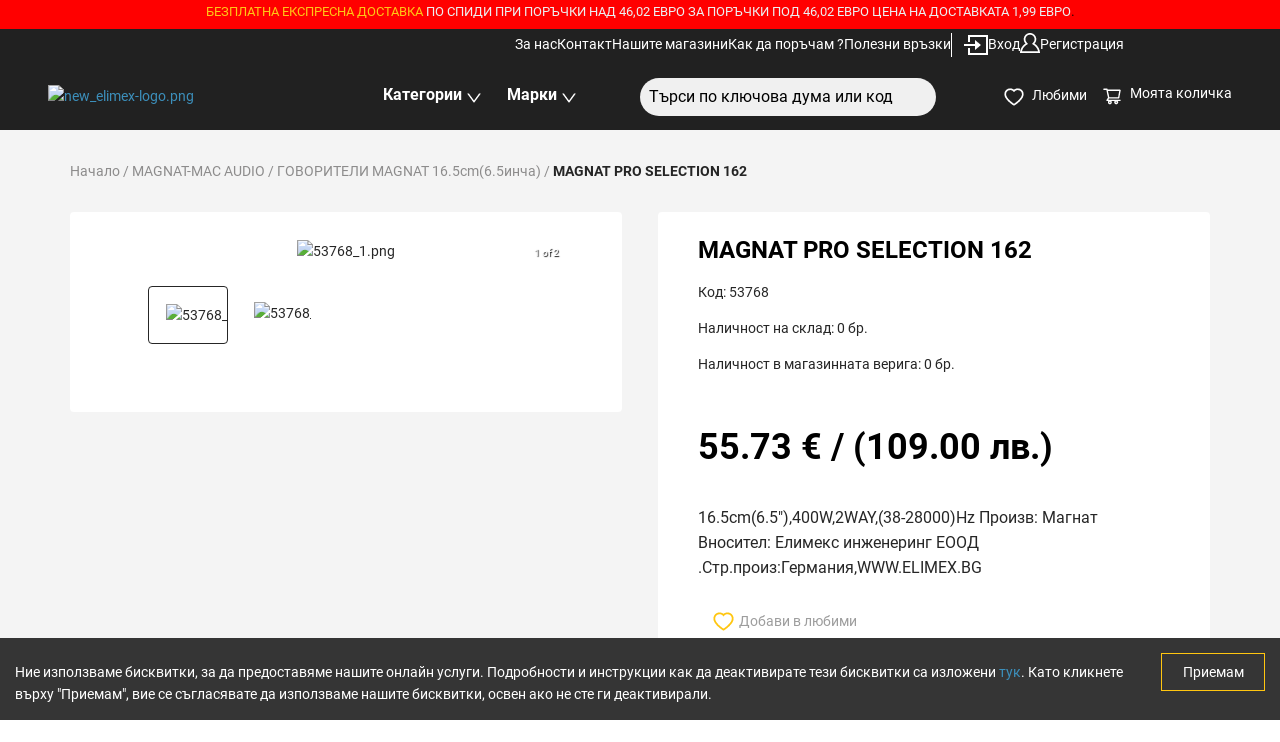

--- FILE ---
content_type: text/html; charset=utf-8
request_url: https://elimex.bg/product/53768-magnat-pro-selection-162
body_size: 3805
content:
<!DOCTYPE html><html><head><meta charSet="utf-8"/><meta name="viewport" content="width=device-width"/><title>MAGNAT PRO SELECTION 162</title><meta name="title" content="MAGNAT PRO SELECTION 162-Елимекс"/><meta name="description" content="16.5cm(6.5&quot;),400W,2WAY,(38-28000)Hz"/><meta property="og:type" content="product"/><meta property="og:url" content="https://elimex.bg/product/53768-magnat-pro-selection-162"/><meta property="og:title" content="MAGNAT PRO SELECTION 162-Елимекс"/><meta property="og:description" content="16.5cm(6.5&quot;),400W,2WAY,(38-28000)Hz"/><meta property="og:image" content="https://storager2.composity.cloud/elimex/web/images/53768_1.png"/><meta property="og:image:width" content="800"/><meta property="og:image:height" content="800"/><meta property="og:image:secure_url" content="https://storager2.composity.cloud/elimex/web/images/53768_1.png"/><meta property="og:image:alt" content="MAGNAT PRO SELECTION 162-Елимекс"/><meta property="twitter:card" content="summary_large_image"/><meta property="twitter:url" content="https://elimex.bg/product/53768-magnat-pro-selection-162"/><meta property="twitter:title" content="MAGNAT PRO SELECTION 162-Елимекс"/><meta property="twitter:description" content="16.5cm(6.5&quot;),400W,2WAY,(38-28000)Hz"/><meta property="twitter:image" content="https://storager2.composity.cloud/elimex/web/images/53768_1.png"/><meta name="next-head-count" content="19"/><link rel="preload" href="/_next/static/css/58ddd16d023ca38e.css" as="style"/><link rel="stylesheet" href="/_next/static/css/58ddd16d023ca38e.css" data-n-g=""/><noscript data-n-css=""></noscript><script defer="" nomodule="" src="/_next/static/chunks/polyfills-c67a75d1b6f99dc8.js"></script><script src="/_next/static/chunks/webpack-fcbbd36f1a82244f.js" defer=""></script><script src="/_next/static/chunks/framework-79bce4a3a540b080.js" defer=""></script><script src="/_next/static/chunks/main-6c4874ab5076bb95.js" defer=""></script><script src="/_next/static/chunks/pages/_app-5f16c0f5e42deb3b.js" defer=""></script><script src="/_next/static/chunks/8289-44dafb9ad6c4ded2.js" defer=""></script><script src="/_next/static/chunks/6750-b5c4e36c33cdd1b8.js" defer=""></script><script src="/_next/static/chunks/4297-e28a4a0b3707c835.js" defer=""></script><script src="/_next/static/chunks/9428-dd6d3686fe6a7bc2.js" defer=""></script><script src="/_next/static/chunks/4011-e6569b8d010884d8.js" defer=""></script><script src="/_next/static/chunks/3859-ffddc91bb03600ad.js" defer=""></script><script src="/_next/static/chunks/4429-a658bef85cc7384c.js" defer=""></script><script src="/_next/static/chunks/3221-8b11131553234056.js" defer=""></script><script src="/_next/static/chunks/pages/product/%5Bid%5D-43c01ad92e366143.js" defer=""></script><script src="/_next/static/mp03EjSid0S9Rbrv_Tb0L/_buildManifest.js" defer=""></script><script src="/_next/static/mp03EjSid0S9Rbrv_Tb0L/_ssgManifest.js" defer=""></script></head><body><div id="__next" data-reactroot=""><section class="ant-layout"><section class="ant-layout sticky-top "><div class="nav-adoptions sticky top-0 text-center bg-red"><div class="ant-row"><div class="ant-col ant-col-24"></div></div></div><div class="navbar bg-grey-dark"><div class="bg-grey-dark"><nav aria-label="Global" class="mx-auto bg-grey-dark flex w-full items-center justify-end py-1 lg:px-36"><div class="flex nav-link pull-left ml-0 mt-0 justify-end lg:gap-x-8 w-full max-w-7xl "></div></nav></div><div class="w-full px-12 bg-grey-dark max-width menu-bottom"><div class="flex items-center justify-between"><div class="ant-col ant-col-xs-10 ant-col-md-4 ant-col-lg-4 ant-col-xl-6"></div><div class="ant-col no-position ant-col-xs-12 ant-col-md-6 ant-col-lg-6"><div class="display-flex w-full flex justify-center "></div></div><div class="ant-col ant-col-xs-12 ant-col-md-6 ant-col-lg-6"><div class="search"><div class="ant-select ant-select-auto-complete ant-select-single ant-select-customize-input ant-select-show-search"><div class="ant-select-selector"><span class="ant-select-selection-search"><span class="ant-input-group-wrapper ant-input-group-wrapper-lg ant-input-search ant-input-search-large ant-select-selection-search-input"><span class="ant-input-wrapper ant-input-group"><input type="search" autoComplete="off" value="" placeholder="Търси по ключова дума или код" role="combobox" aria-haspopup="listbox" aria-owns="undefined_list" aria-autocomplete="list" aria-controls="undefined_list" aria-activedescendant="undefined_list_0" class="ant-input ant-input-lg"/><span class="ant-input-group-addon"><button type="button" class="ant-btn ant-btn-lg ant-btn-icon-only ant-input-search-button"><span role="img" aria-label="search" class="anticon anticon-search"><svg viewBox="64 64 896 896" focusable="false" data-icon="search" width="1em" height="1em" fill="currentColor" aria-hidden="true"><path d="M909.6 854.5L649.9 594.8C690.2 542.7 712 479 712 412c0-80.2-31.3-155.4-87.9-212.1-56.6-56.7-132-87.9-212.1-87.9s-155.5 31.3-212.1 87.9C143.2 256.5 112 331.8 112 412c0 80.1 31.3 155.5 87.9 212.1C256.5 680.8 331.8 712 412 712c67 0 130.6-21.8 182.7-62l259.7 259.6a8.2 8.2 0 0011.6 0l43.6-43.5a8.2 8.2 0 000-11.6zM570.4 570.4C528 612.7 471.8 636 412 636s-116-23.3-158.4-65.6C211.3 528 188 471.8 188 412s23.3-116.1 65.6-158.4C296 211.3 352.2 188 412 188s116.1 23.2 158.4 65.6S636 352.2 636 412s-23.3 116.1-65.6 158.4z"></path></svg></span></button></span></span></span></span><span class="ant-select-selection-placeholder"></span></div></div></div></div><div class="flex-1 flex justify-end items-center "></div></div></div></div></section><main class="ant-layout-content bg-white" style="z-index:999"></main><div class="ant-skeleton ant-skeleton-active"><div class="ant-skeleton-content"><h3 class="ant-skeleton-title" style="width:38%"></h3><ul class="ant-skeleton-paragraph"><li></li><li></li><li style="width:61%"></li></ul></div></div></section></div><script id="__NEXT_DATA__" type="application/json">{"props":{"pageProps":{"product":{"id":280,"contentDataCategoryId":60,"rating":null,"slug":"53768-magnat-pro-selection-162","name":"MAGNAT PRO SELECTION 162","shortDescription":"16.5cm(6.5\"),400W,2WAY,(38-28000)Hz Произв: Магнат Вносител: Елимекс инженеринг ЕООД .Стр.произ:Германия,WWW.ELIMEX.BG","metaDescription":"16.5cm(6.5\"),400W,2WAY,(38-28000)Hz","metaTitle":"MAGNAT PRO SELECTION 162-Елимекс","description":"\u003c!DOCTYPE html\u003e\n\u003chtml\u003e\n\u003chead\u003e\n\u003c/head\u003e\n\u003cbody\u003e\n\u003cp\u003eMAGNAT PRO SELECTION 162\u003c/p\u003e\n\u003c/body\u003e\n\u003c/html\u003e","video":null,"files":null,"indexHot":0,"images":[{"id":150546,"url":"https://storager2.composity.cloud/elimex/web/images/53768_1.png","name":"53768_1.png","alias":"0fa4f41b","originalName":"53768_1.png","uid":150546},{"id":150547,"url":"https://storager2.composity.cloud/elimex/web/images/53768_2.png","name":"53768_2.png","alias":"5ae9b022","originalName":"53768_2.png","uid":150547}],"isBlackFriday":0,"isLastStocks":0,"isNewIn":0,"checkPrice":0,"prices":[{"sin":280,"prices":[{"discount":null,"priceNet":46.44234,"priceGross":55.73,"minQuantity":0,"priceRegularNet":46.44234,"priceRegularGross":55.73}]}],"minPrice":55.73,"maxPrice":55.73,"promotionPrice":null,"items":[{"id":280,"sin":280,"code":53768,"measure":"бр.","price":55.73,"discount":null,"availability":0,"availabilityByLocations":[{"id":30,"name":"София - ТУ бул. Св. Кл.Охридски 8","type":"shop","availability":0},{"id":21,"name":"Монтана бул. Трети Март 48","type":"shop","availability":0},{"id":22,"name":"Пазарджик бул. Г.Бенковски 66А","type":"shop","availability":0},{"id":23,"name":"София - НК ул.Н.Коперник 28, кв.Гео Милев","type":"shop","availability":0},{"id":24,"name":"Плевен ул. Кирил и Методий 18","type":"shop","availability":0},{"id":25,"name":"Пловдив бул. Македония 46","type":"shop","availability":0},{"id":26,"name":"Попово бул. България 99","type":"shop","availability":0},{"id":27,"name":"Разград ул.Хан Кубрат 1","type":"shop","availability":0},{"id":28,"name":"Русе бул. Цар Освободител 13","type":"shop","availability":0},{"id":29,"name":"Сливен ул. Славянска 7","type":"shop","availability":0},{"id":20,"name":"Ловеч бул. България 48","type":"shop","availability":0},{"id":31,"name":"София - ГД бул. Г.Делчев №61 кв. Красно село","type":"shop","availability":0},{"id":32,"name":"София - Люлин 7 бул.Джавахарлал Неру ,бл.751","type":"shop","availability":0},{"id":33,"name":"София - Надежда бул. Ломско шосе 106","type":"shop","availability":0},{"id":34,"name":"София - ХБ бул. Христо Ботев №87","type":"shop","availability":0},{"id":35,"name":"Стара Загора бул. Цар Симеон Велики 144","type":"shop","availability":0},{"id":36,"name":"Търговище ул. Васил Левски 42","type":"shop","availability":0},{"id":37,"name":"Хасково бул. България 162","type":"shop","availability":0},{"id":38,"name":"Шумен ул. Цар Освободител 69","type":"shop","availability":0},{"id":39,"name":"Ямбол ул. Преслав 64","type":"shop","availability":0},{"id":11,"name":"Горна Оряховица ул. Мадара 1","type":"shop","availability":0},{"id":7,"name":"Варна ул. Мир №35 В","type":"shop","availability":0},{"id":1,"name":"Склад Лясковец","type":"main warehouse","availability":0},{"id":2,"name":"Асеновград ул. Цар Иван Асен II 34","type":"shop","availability":0},{"id":3,"name":"Благоевград ул. Димитър Йосифов №1","type":"shop","availability":0},{"id":5,"name":"Бяла ул. Стефан Стамболов 42","type":"shop","availability":0},{"id":6,"name":"Варна ул. Дрин №13","type":"shop","availability":0},{"id":8,"name":"Варна ул.Копнеж №27 бул.Сливница","type":"shop","availability":0},{"id":9,"name":"Велико Търново пл. Славейков 1","type":"shop","availability":0},{"id":10,"name":"Враца бул. Христо Ботев 52","type":"shop","availability":0},{"id":4,"name":"Бургас ул. Христо Ботев 14","type":"shop","availability":0},{"id":12,"name":"Габрово ул. Емануил Манолов 23","type":"shop","availability":0},{"id":13,"name":"Димитровград бул. България 1","type":"shop","availability":0},{"id":14,"name":"Добрич ул. Цар Петър 22","type":"shop","availability":0},{"id":15,"name":"Дупница ул. Раковска 3","type":"shop","availability":0},{"id":16,"name":"Казанлък ул. Македония 20","type":"shop","availability":0},{"id":17,"name":"Карлово ул. Генерал Заимов 5","type":"shop","availability":0},{"id":18,"name":"Кърджали бул. България 63","type":"shop","availability":0},{"id":19,"name":"Кюстендил бул. България 42","type":"shop","availability":0}]}],"SimilarProducts":null}},"__N_SSP":true},"page":"/product/[id]","query":{"id":"53768-magnat-pro-selection-162"},"buildId":"mp03EjSid0S9Rbrv_Tb0L","isFallback":false,"gssp":true,"scriptLoader":[]}</script></body></html>

--- FILE ---
content_type: application/javascript; charset=UTF-8
request_url: https://elimex.bg/_next/static/chunks/1216-adf5b65e656b6355.js
body_size: 2615
content:
"use strict";(self.webpackChunk_N_E=self.webpackChunk_N_E||[]).push([[1216],{1216:function(e,t,o){var n=function(){function e(e,t){for(var o=0;o<t.length;o++){var n=t[o];n.enumerable=n.enumerable||!1,n.configurable=!0,"value"in n&&(n.writable=!0),Object.defineProperty(e,n.key,n)}}return function(t,o,n){return o&&e(t.prototype,o),n&&e(t,n),t}}(),r=o(67294),i=c(r),l=c(o(45697)),u=o(54081),f=c(o(38315)),a=c(o(38282)),s=c(o(40821));function c(e){return e&&e.__esModule?e:{default:e}}function d(e,t){if(!(e instanceof t))throw new TypeError("Cannot call a class as a function")}function p(e,t){if(!e)throw new ReferenceError("this hasn't been initialised - super() hasn't been called");return!t||"object"!==typeof t&&"function"!==typeof t?e:t}function v(e,t){if("function"!==typeof t&&null!==t)throw new TypeError("Super expression must either be null or a function, not "+typeof t);e.prototype=Object.create(t&&t.prototype,{constructor:{value:e,enumerable:!1,writable:!0,configurable:!0}}),t&&(Object.setPrototypeOf?Object.setPrototypeOf(e,t):e.__proto__=t)}var h=0,m=0,b=0,y=0,w="data-lazyload-listened",g=[],E=[],_=!1;try{var O=Object.defineProperty({},"passive",{get:function(){_=!0}});window.addEventListener("test",null,O)}catch(x){}var N=!!_&&{capture:!1,passive:!0},P=function(e){var t=e.ref;if(t instanceof HTMLElement){var o=(0,f.default)(t),n=e.props.overflow&&o!==t.ownerDocument&&o!==document&&o!==document.documentElement?function(e,t){var o=e.ref,n=void 0,r=void 0,i=void 0,l=void 0;try{var u=t.getBoundingClientRect();n=u.top,r=u.left,i=u.height,l=u.width}catch(x){n=h,r=m,i=y,l=b}var f=window.innerHeight||document.documentElement.clientHeight,a=window.innerWidth||document.documentElement.clientWidth,s=Math.max(n,0),c=Math.max(r,0),d=Math.min(f,n+i)-s,p=Math.min(a,r+l)-c,v=void 0,w=void 0,g=void 0,E=void 0;try{var _=o.getBoundingClientRect();v=_.top,w=_.left,g=_.height,E=_.width}catch(x){v=h,w=m,g=y,E=b}var O=v-s,N=w-c,P=Array.isArray(e.props.offset)?e.props.offset:[e.props.offset,e.props.offset];return O-P[0]<=d&&O+g+P[1]>=0&&N-P[0]<=p&&N+E+P[1]>=0}(e,o):function(e){var t=e.ref;if(!(t.offsetWidth||t.offsetHeight||t.getClientRects().length))return!1;var o=void 0,n=void 0;try{var r=t.getBoundingClientRect();o=r.top,n=r.height}catch(x){o=h,n=y}var i=window.innerHeight||document.documentElement.clientHeight,l=Array.isArray(e.props.offset)?e.props.offset:[e.props.offset,e.props.offset];return o-l[0]<=i&&o+n+l[1]>=0}(e);n?e.visible||(e.props.once&&E.push(e),e.visible=!0,e.forceUpdate()):e.props.once&&e.visible||(e.visible=!1,e.props.unmountIfInvisible&&e.forceUpdate())}},T=function(){E.forEach((function(e){var t=g.indexOf(e);-1!==t&&g.splice(t,1)})),E=[]},j=function(){for(var e=0;e<g.length;++e){var t=g[e];P(t)}T()},C=void 0,M=null,A=function(e){function t(e){d(this,t);var o=p(this,(t.__proto__||Object.getPrototypeOf(t)).call(this,e));return o.visible=!1,o.setRef=o.setRef.bind(o),o}return v(t,e),n(t,[{key:"componentDidMount",value:function(){var e=window,t=this.props.scrollContainer;t&&"string"===typeof t&&(e=e.document.querySelector(t));var o=void 0!==this.props.debounce&&"throttle"===C||"debounce"===C&&void 0===this.props.debounce;if(o&&((0,u.off)(e,"scroll",M,N),(0,u.off)(window,"resize",M,N),M=null),M||(void 0!==this.props.debounce?(M=(0,a.default)(j,"number"===typeof this.props.debounce?this.props.debounce:300),C="debounce"):void 0!==this.props.throttle?(M=(0,s.default)(j,"number"===typeof this.props.throttle?this.props.throttle:300),C="throttle"):M=j),this.props.overflow){var n=(0,f.default)(this.ref);if(n&&"function"===typeof n.getAttribute){var r=+n.getAttribute(w)+1;1===r&&n.addEventListener("scroll",M,N),n.setAttribute(w,r)}}else if(0===g.length||o){var i=this.props,l=i.scroll,c=i.resize;l&&(0,u.on)(e,"scroll",M,N),c&&(0,u.on)(window,"resize",M,N)}g.push(this),P(this)}},{key:"shouldComponentUpdate",value:function(){return this.visible}},{key:"componentWillUnmount",value:function(){if(this.props.overflow){var e=(0,f.default)(this.ref);if(e&&"function"===typeof e.getAttribute){var t=+e.getAttribute(w)-1;0===t?(e.removeEventListener("scroll",M,N),e.removeAttribute(w)):e.setAttribute(w,t)}}var o=g.indexOf(this);-1!==o&&g.splice(o,1),0===g.length&&"undefined"!==typeof window&&((0,u.off)(window,"resize",M,N),(0,u.off)(window,"scroll",M,N))}},{key:"setRef",value:function(e){e&&(this.ref=e)}},{key:"render",value:function(){var e=this.props,t=e.height,o=e.children,n=e.placeholder,r=e.className,l=e.classNamePrefix,u=e.style;return i.default.createElement("div",{className:l+"-wrapper "+r,ref:this.setRef,style:u},this.visible?o:n||i.default.createElement("div",{style:{height:t},className:l+"-placeholder"}))}}]),t}(r.Component);A.propTypes={className:l.default.string,classNamePrefix:l.default.string,once:l.default.bool,height:l.default.oneOfType([l.default.number,l.default.string]),offset:l.default.oneOfType([l.default.number,l.default.arrayOf(l.default.number)]),overflow:l.default.bool,resize:l.default.bool,scroll:l.default.bool,children:l.default.node,throttle:l.default.oneOfType([l.default.number,l.default.bool]),debounce:l.default.oneOfType([l.default.number,l.default.bool]),placeholder:l.default.node,scrollContainer:l.default.oneOfType([l.default.string,l.default.object]),unmountIfInvisible:l.default.bool,style:l.default.object},A.defaultProps={className:"",classNamePrefix:"lazyload",once:!1,offset:0,overflow:!1,resize:!1,scroll:!0,unmountIfInvisible:!1};var k=function(e){return e.displayName||e.name||"Component"};t.ZP=A},38282:function(e,t){Object.defineProperty(t,"__esModule",{value:!0}),t.default=function(e,t,o){var n=void 0,r=void 0,i=void 0,l=void 0,u=void 0,f=function f(){var a=+new Date-l;a<t&&a>=0?n=setTimeout(f,t-a):(n=null,o||(u=e.apply(i,r),n||(i=null,r=null)))};return function(){i=this,r=arguments,l=+new Date;var a=o&&!n;return n||(n=setTimeout(f,t)),a&&(u=e.apply(i,r),i=null,r=null),u}}},54081:function(e,t){Object.defineProperty(t,"__esModule",{value:!0}),t.on=function(e,t,o,n){n=n||!1,e.addEventListener?e.addEventListener(t,o,n):e.attachEvent&&e.attachEvent("on"+t,(function(t){o.call(e,t||window.event)}))},t.off=function(e,t,o,n){n=n||!1,e.removeEventListener?e.removeEventListener(t,o,n):e.detachEvent&&e.detachEvent("on"+t,o)}},38315:function(e,t){Object.defineProperty(t,"__esModule",{value:!0}),t.default=function(e){if(!(e instanceof HTMLElement))return document.documentElement;for(var t="absolute"===e.style.position,o=/(scroll|auto)/,n=e;n;){if(!n.parentNode)return e.ownerDocument||document.documentElement;var r=window.getComputedStyle(n),i=r.position,l=r.overflow,u=r["overflow-x"],f=r["overflow-y"];if("static"===i&&t)n=n.parentNode;else{if(o.test(l)&&o.test(u)&&o.test(f))return n;n=n.parentNode}}return e.ownerDocument||e.documentElement||document.documentElement}},40821:function(e,t){Object.defineProperty(t,"__esModule",{value:!0}),t.default=function(e,t,o){var n,r;return t||(t=250),function(){var i=o||this,l=+new Date,u=arguments;n&&l<n+t?(clearTimeout(r),r=setTimeout((function(){n=l,e.apply(i,u)}),t)):(n=l,e.apply(i,u))}}}}]);

--- FILE ---
content_type: application/javascript; charset=UTF-8
request_url: https://elimex.bg/_next/static/chunks/4366-023a6c32cf8640de.js
body_size: 4011
content:
"use strict";(self.webpackChunk_N_E=self.webpackChunk_N_E||[]).push([[4366,237,1812,2214,7628],{13520:function(e,n,t){t.d(n,{Z:function(){return l}});var a=t(67294),r={icon:{tag:"svg",attrs:{viewBox:"64 64 896 896",focusable:"false"},children:[{tag:"path",attrs:{d:"M832 64H192c-17.7 0-32 14.3-32 32v832c0 17.7 14.3 32 32 32h640c17.7 0 32-14.3 32-32V96c0-17.7-14.3-32-32-32zm-600 72h560v208H232V136zm560 480H232V408h560v208zm0 272H232V680h560v208zM304 240a40 40 0 1080 0 40 40 0 10-80 0zm0 272a40 40 0 1080 0 40 40 0 10-80 0zm0 272a40 40 0 1080 0 40 40 0 10-80 0z"}}]},name:"database",theme:"outlined"},o=t(42922),c=function(e,n){return a.createElement(o.Z,Object.assign({},e,{ref:n,icon:r}))};c.displayName="DatabaseOutlined";var l=a.forwardRef(c)},80454:function(e,n,t){t.d(n,{Z:function(){return l}});var a=t(67294),r={icon:{tag:"svg",attrs:{viewBox:"64 64 896 896",focusable:"false"},children:[{tag:"path",attrs:{d:"M320 224h-66v-56c0-4.4-3.6-8-8-8h-52c-4.4 0-8 3.6-8 8v56h-66c-4.4 0-8 3.6-8 8v560c0 4.4 3.6 8 8 8h66v56c0 4.4 3.6 8 8 8h52c4.4 0 8-3.6 8-8v-56h66c4.4 0 8-3.6 8-8V232c0-4.4-3.6-8-8-8zm-60 508h-80V292h80v440zm644-436h-66v-96c0-4.4-3.6-8-8-8h-52c-4.4 0-8 3.6-8 8v96h-66c-4.4 0-8 3.6-8 8v416c0 4.4 3.6 8 8 8h66v96c0 4.4 3.6 8 8 8h52c4.4 0 8-3.6 8-8v-96h66c4.4 0 8-3.6 8-8V304c0-4.4-3.6-8-8-8zm-60 364h-80V364h80v296zM612 404h-66V232c0-4.4-3.6-8-8-8h-52c-4.4 0-8 3.6-8 8v172h-66c-4.4 0-8 3.6-8 8v200c0 4.4 3.6 8 8 8h66v172c0 4.4 3.6 8 8 8h52c4.4 0 8-3.6 8-8V620h66c4.4 0 8-3.6 8-8V412c0-4.4-3.6-8-8-8zm-60 145a3 3 0 01-3 3h-74a3 3 0 01-3-3v-74a3 3 0 013-3h74a3 3 0 013 3v74z"}}]},name:"sliders",theme:"outlined"},o=t(42922),c=function(e,n){return a.createElement(o.Z,Object.assign({},e,{ref:n,icon:r}))};c.displayName="SlidersOutlined";var l=a.forwardRef(c)},16664:function(e,n,t){t.d(n,{Z:function(){return l}});var a=t(67294),r={icon:{tag:"svg",attrs:{viewBox:"64 64 896 896",focusable:"false"},children:[{tag:"path",attrs:{d:"M912 192H328c-4.4 0-8 3.6-8 8v56c0 4.4 3.6 8 8 8h584c4.4 0 8-3.6 8-8v-56c0-4.4-3.6-8-8-8zm0 284H328c-4.4 0-8 3.6-8 8v56c0 4.4 3.6 8 8 8h584c4.4 0 8-3.6 8-8v-56c0-4.4-3.6-8-8-8zm0 284H328c-4.4 0-8 3.6-8 8v56c0 4.4 3.6 8 8 8h584c4.4 0 8-3.6 8-8v-56c0-4.4-3.6-8-8-8zM104 228a56 56 0 10112 0 56 56 0 10-112 0zm0 284a56 56 0 10112 0 56 56 0 10-112 0zm0 284a56 56 0 10112 0 56 56 0 10-112 0z"}}]},name:"unordered-list",theme:"outlined"},o=t(42922),c=function(e,n){return a.createElement(o.Z,Object.assign({},e,{ref:n,icon:r}))};c.displayName="UnorderedListOutlined";var l=a.forwardRef(c)},32808:function(e,n,t){t.d(n,{Z:function(){return k}});var a=t(4942),r=t(87462),o=t(67294),c=t(94184),l=t.n(c),i=t(50132),u=t(74902),s=t(97685),d=t(98423),f=t(59844),v=function(e,n){var t={};for(var a in e)Object.prototype.hasOwnProperty.call(e,a)&&n.indexOf(a)<0&&(t[a]=e[a]);if(null!=e&&"function"===typeof Object.getOwnPropertySymbols){var r=0;for(a=Object.getOwnPropertySymbols(e);r<a.length;r++)n.indexOf(a[r])<0&&Object.prototype.propertyIsEnumerable.call(e,a[r])&&(t[a[r]]=e[a[r]])}return t},p=o.createContext(null),h=function(e){var n=e.defaultValue,t=e.children,c=e.options,i=void 0===c?[]:c,h=e.prefixCls,m=e.className,y=e.style,b=e.onChange,g=v(e,["defaultValue","children","options","prefixCls","className","style","onChange"]),C=o.useContext(f.E_),O=C.getPrefixCls,k=C.direction,Z=o.useState(g.value||n||[]),E=(0,s.Z)(Z,2),w=E[0],P=E[1],N=o.useState([]),j=(0,s.Z)(N,2),z=j[0],M=j[1];o.useEffect((function(){"value"in g&&P(g.value||[])}),[g.value]);var V=function(){return i.map((function(e){return"string"===typeof e?{label:e,value:e}:e}))},S=O("checkbox",h),K="".concat(S,"-group"),R=(0,d.Z)(g,["value","disabled"]);i&&i.length>0&&(t=V().map((function(e){return o.createElement(x,{prefixCls:S,key:e.value.toString(),disabled:"disabled"in e?e.disabled:g.disabled,value:e.value,checked:-1!==w.indexOf(e.value),onChange:e.onChange,className:"".concat(K,"-item"),style:e.style},e.label)})));var _={toggleOption:function(e){var n=w.indexOf(e.value),t=(0,u.Z)(w);-1===n?t.push(e.value):t.splice(n,1),"value"in g||P(t);var a=V();null===b||void 0===b||b(t.filter((function(e){return-1!==z.indexOf(e)})).sort((function(e,n){return a.findIndex((function(n){return n.value===e}))-a.findIndex((function(e){return e.value===n}))})))},value:w,disabled:g.disabled,name:g.name,registerValue:function(e){M((function(n){return[].concat((0,u.Z)(n),[e])}))},cancelValue:function(e){M((function(n){return n.filter((function(n){return n!==e}))}))}},I=l()(K,(0,a.Z)({},"".concat(K,"-rtl"),"rtl"===k),m);return o.createElement("div",(0,r.Z)({className:I,style:y},R),o.createElement(p.Provider,{value:_},t))},m=o.memo(h),y=t(21687),b=function(e,n){var t={};for(var a in e)Object.prototype.hasOwnProperty.call(e,a)&&n.indexOf(a)<0&&(t[a]=e[a]);if(null!=e&&"function"===typeof Object.getOwnPropertySymbols){var r=0;for(a=Object.getOwnPropertySymbols(e);r<a.length;r++)n.indexOf(a[r])<0&&Object.prototype.propertyIsEnumerable.call(e,a[r])&&(t[a[r]]=e[a[r]])}return t},g=function(e,n){var t,c=e.prefixCls,u=e.className,s=e.children,d=e.indeterminate,v=void 0!==d&&d,h=e.style,m=e.onMouseEnter,g=e.onMouseLeave,C=e.skipGroup,x=void 0!==C&&C,O=b(e,["prefixCls","className","children","indeterminate","style","onMouseEnter","onMouseLeave","skipGroup"]),k=o.useContext(f.E_),Z=k.getPrefixCls,E=k.direction,w=o.useContext(p),P=o.useRef(O.value);o.useEffect((function(){null===w||void 0===w||w.registerValue(O.value),(0,y.Z)("checked"in O||!!w||!("value"in O),"Checkbox","`value` is not a valid prop, do you mean `checked`?")}),[]),o.useEffect((function(){if(!x)return O.value!==P.current&&(null===w||void 0===w||w.cancelValue(P.current),null===w||void 0===w||w.registerValue(O.value)),function(){return null===w||void 0===w?void 0:w.cancelValue(O.value)}}),[O.value]);var N=Z("checkbox",c),j=(0,r.Z)({},O);w&&!x&&(j.onChange=function(){O.onChange&&O.onChange.apply(O,arguments),w.toggleOption&&w.toggleOption({label:s,value:O.value})},j.name=w.name,j.checked=-1!==w.value.indexOf(O.value),j.disabled=O.disabled||w.disabled);var z=l()((t={},(0,a.Z)(t,"".concat(N,"-wrapper"),!0),(0,a.Z)(t,"".concat(N,"-rtl"),"rtl"===E),(0,a.Z)(t,"".concat(N,"-wrapper-checked"),j.checked),(0,a.Z)(t,"".concat(N,"-wrapper-disabled"),j.disabled),t),u),M=l()((0,a.Z)({},"".concat(N,"-indeterminate"),v));return o.createElement("label",{className:z,style:h,onMouseEnter:m,onMouseLeave:g},o.createElement(i.Z,(0,r.Z)({},j,{prefixCls:N,className:M,ref:n})),void 0!==s&&o.createElement("span",null,s))},C=o.forwardRef(g);C.displayName="Checkbox";var x=C,O=x;O.Group=m,O.__ANT_CHECKBOX=!0;var k=O},29924:function(e,n,t){t.d(n,{ZP:function(){return N}});var a=t(4942),r=t(87462),o=t(67294),c=t(50132),l=t(94184),i=t.n(l),u=t(42550),s=t(59844),d=o.createContext(null),f=d.Provider,v=d,p=t(21687),h=function(e,n){var t={};for(var a in e)Object.prototype.hasOwnProperty.call(e,a)&&n.indexOf(a)<0&&(t[a]=e[a]);if(null!=e&&"function"===typeof Object.getOwnPropertySymbols){var r=0;for(a=Object.getOwnPropertySymbols(e);r<a.length;r++)n.indexOf(a[r])<0&&Object.prototype.propertyIsEnumerable.call(e,a[r])&&(t[a[r]]=e[a[r]])}return t},m=function(e,n){var t,l=o.useContext(v),d=o.useContext(s.E_),f=d.getPrefixCls,m=d.direction,y=o.useRef(),b=(0,u.sQ)(n,y);o.useEffect((function(){(0,p.Z)(!("optionType"in e),"Radio","`optionType` is only support in Radio.Group.")}),[]);var g=e.prefixCls,C=e.className,x=e.children,O=e.style,k=h(e,["prefixCls","className","children","style"]),Z=f("radio",g),E=(0,r.Z)({},k);l&&(E.name=l.name,E.onChange=function(n){var t,a;null===(t=e.onChange)||void 0===t||t.call(e,n),null===(a=null===l||void 0===l?void 0:l.onChange)||void 0===a||a.call(l,n)},E.checked=e.value===l.value,E.disabled=e.disabled||l.disabled);var w=i()("".concat(Z,"-wrapper"),(t={},(0,a.Z)(t,"".concat(Z,"-wrapper-checked"),E.checked),(0,a.Z)(t,"".concat(Z,"-wrapper-disabled"),E.disabled),(0,a.Z)(t,"".concat(Z,"-wrapper-rtl"),"rtl"===m),t),C);return o.createElement("label",{className:w,style:O,onMouseEnter:e.onMouseEnter,onMouseLeave:e.onMouseLeave},o.createElement(c.Z,(0,r.Z)({},E,{prefixCls:Z,ref:b})),void 0!==x?o.createElement("span",null,x):null)},y=o.forwardRef(m);y.displayName="Radio",y.defaultProps={type:"radio"};var b=y,g=t(97685),C=t(21770),x=t(97647),O=o.forwardRef((function(e,n){var t=o.useContext(s.E_),r=t.getPrefixCls,c=t.direction,l=o.useContext(x.Z),u=(0,C.Z)(e.defaultValue,{value:e.value}),d=(0,g.Z)(u,2),v=d[0],p=d[1];return o.createElement(f,{value:{onChange:function(n){var t=v,a=n.target.value;"value"in e||p(a);var r=e.onChange;r&&a!==t&&r(n)},value:v,disabled:e.disabled,name:e.name}},function(){var t,u=e.prefixCls,s=e.className,d=void 0===s?"":s,f=e.options,p=e.optionType,h=e.buttonStyle,m=void 0===h?"outline":h,y=e.disabled,g=e.children,C=e.size,x=e.style,O=e.id,k=e.onMouseEnter,Z=e.onMouseLeave,E=r("radio",u),w="".concat(E,"-group"),P=g;if(f&&f.length>0){var N="button"===p?"".concat(E,"-button"):E;P=f.map((function(e){return"string"===typeof e?o.createElement(b,{key:e,prefixCls:N,disabled:y,value:e,checked:v===e},e):o.createElement(b,{key:"radio-group-value-options-".concat(e.value),prefixCls:N,disabled:e.disabled||y,value:e.value,checked:v===e.value,style:e.style},e.label)}))}var j=C||l,z=i()(w,"".concat(w,"-").concat(m),(t={},(0,a.Z)(t,"".concat(w,"-").concat(j),j),(0,a.Z)(t,"".concat(w,"-rtl"),"rtl"===c),t),d);return o.createElement("div",{className:z,style:x,onMouseEnter:k,onMouseLeave:Z,id:O,ref:n},P)}())})),k=o.memo(O),Z=function(e,n){var t={};for(var a in e)Object.prototype.hasOwnProperty.call(e,a)&&n.indexOf(a)<0&&(t[a]=e[a]);if(null!=e&&"function"===typeof Object.getOwnPropertySymbols){var r=0;for(a=Object.getOwnPropertySymbols(e);r<a.length;r++)n.indexOf(a[r])<0&&Object.prototype.propertyIsEnumerable.call(e,a[r])&&(t[a[r]]=e[a[r]])}return t},E=function(e,n){var t=o.useContext(v),a=o.useContext(s.E_).getPrefixCls,c=e.prefixCls,l=Z(e,["prefixCls"]),i=a("radio-button",c);return t&&(l.checked=e.value===t.value,l.disabled=e.disabled||t.disabled),o.createElement(b,(0,r.Z)({prefixCls:i},l,{type:"radio",ref:n}))},w=o.forwardRef(E),P=b;P.Button=w,P.Group=k;var N=P},50132:function(e,n,t){var a=t(87462),r=t(4942),o=t(45987),c=t(1413),l=t(15671),i=t(43144),u=t(32531),s=t(51630),d=t(67294),f=t(94184),v=t.n(f),p=function(e){(0,u.Z)(t,e);var n=(0,s.Z)(t);function t(e){var a;(0,l.Z)(this,t),(a=n.call(this,e)).handleChange=function(e){var n=a.props,t=n.disabled,r=n.onChange;t||("checked"in a.props||a.setState({checked:e.target.checked}),r&&r({target:(0,c.Z)((0,c.Z)({},a.props),{},{checked:e.target.checked}),stopPropagation:function(){e.stopPropagation()},preventDefault:function(){e.preventDefault()},nativeEvent:e.nativeEvent}))},a.saveInput=function(e){a.input=e};var r="checked"in e?e.checked:e.defaultChecked;return a.state={checked:r},a}return(0,i.Z)(t,[{key:"focus",value:function(){this.input.focus()}},{key:"blur",value:function(){this.input.blur()}},{key:"render",value:function(){var e,n=this.props,t=n.prefixCls,c=n.className,l=n.style,i=n.name,u=n.id,s=n.type,f=n.disabled,p=n.readOnly,h=n.tabIndex,m=n.onClick,y=n.onFocus,b=n.onBlur,g=n.onKeyDown,C=n.onKeyPress,x=n.onKeyUp,O=n.autoFocus,k=n.value,Z=n.required,E=(0,o.Z)(n,["prefixCls","className","style","name","id","type","disabled","readOnly","tabIndex","onClick","onFocus","onBlur","onKeyDown","onKeyPress","onKeyUp","autoFocus","value","required"]),w=Object.keys(E).reduce((function(e,n){return"aria-"!==n.substr(0,5)&&"data-"!==n.substr(0,5)&&"role"!==n||(e[n]=E[n]),e}),{}),P=this.state.checked,N=v()(t,c,(e={},(0,r.Z)(e,"".concat(t,"-checked"),P),(0,r.Z)(e,"".concat(t,"-disabled"),f),e));return d.createElement("span",{className:N,style:l},d.createElement("input",(0,a.Z)({name:i,id:u,type:s,required:Z,readOnly:p,disabled:f,tabIndex:h,className:"".concat(t,"-input"),checked:!!P,onClick:m,onFocus:y,onBlur:b,onKeyUp:x,onKeyDown:g,onKeyPress:C,onChange:this.handleChange,autoFocus:O,ref:this.saveInput,value:k},w)),d.createElement("span",{className:"".concat(t,"-inner")}))}}],[{key:"getDerivedStateFromProps",value:function(e,n){return"checked"in e?(0,c.Z)((0,c.Z)({},n),{},{checked:e.checked}):null}}]),t}(d.Component);p.defaultProps={prefixCls:"rc-checkbox",className:"",style:{},type:"checkbox",defaultChecked:!1,onFocus:function(){},onBlur:function(){},onChange:function(){},onKeyDown:function(){},onKeyPress:function(){},onKeyUp:function(){}},n.Z=p}}]);

--- FILE ---
content_type: application/javascript; charset=UTF-8
request_url: https://elimex.bg/_next/static/chunks/2504-ae010d8e9ce25685.js
body_size: 3830
content:
"use strict";(self.webpackChunk_N_E=self.webpackChunk_N_E||[]).push([[2504],{1912:function(e,t,n){n.d(t,{Z:function(){return c}});var r=n(67294),o={icon:{tag:"svg",attrs:{viewBox:"64 64 896 896",focusable:"false"},children:[{tag:"path",attrs:{d:"M868 545.5L536.1 163a31.96 31.96 0 00-48.3 0L156 545.5a7.97 7.97 0 006 13.2h81c4.6 0 9-2 12.1-5.5L474 300.9V864c0 4.4 3.6 8 8 8h60c4.4 0 8-3.6 8-8V300.9l218.9 252.3c3 3.5 7.4 5.5 12.1 5.5h81c6.8 0 10.5-8 6-13.2z"}}]},name:"arrow-up",theme:"outlined"},i=n(42922),a=function(e,t){return r.createElement(i.Z,Object.assign({},e,{ref:t,icon:o}))};a.displayName="ArrowUpOutlined";var c=r.forwardRef(a)},60532:function(e,t,n){n.d(t,{Z:function(){return c}});var r=n(67294),o={icon:{tag:"svg",attrs:{viewBox:"64 64 896 896",focusable:"false"},children:[{tag:"path",attrs:{d:"M904 160H120c-4.4 0-8 3.6-8 8v64c0 4.4 3.6 8 8 8h784c4.4 0 8-3.6 8-8v-64c0-4.4-3.6-8-8-8zm0 624H120c-4.4 0-8 3.6-8 8v64c0 4.4 3.6 8 8 8h784c4.4 0 8-3.6 8-8v-64c0-4.4-3.6-8-8-8zm0-312H120c-4.4 0-8 3.6-8 8v64c0 4.4 3.6 8 8 8h784c4.4 0 8-3.6 8-8v-64c0-4.4-3.6-8-8-8z"}}]},name:"menu",theme:"outlined"},i=n(42922),a=function(e,t){return r.createElement(i.Z,Object.assign({},e,{ref:t,icon:o}))};a.displayName="MenuOutlined";var c=r.forwardRef(a)},20550:function(e,t,n){n.d(t,{Z:function(){return x}});var r=n(4942),o=n(87462),i=n(97685),a=n(67294),c=n(94184),s=n.n(c),d=n(98423),p=n(97937),l=n(59844),h=function(e,t){var n={};for(var r in e)Object.prototype.hasOwnProperty.call(e,r)&&t.indexOf(r)<0&&(n[r]=e[r]);if(null!=e&&"function"===typeof Object.getOwnPropertySymbols){var o=0;for(r=Object.getOwnPropertySymbols(e);o<r.length;o++)t.indexOf(r[o])<0&&Object.prototype.propertyIsEnumerable.call(e,r[o])&&(n[r[o]]=e[r[o]])}return n},u=function(e){var t,n=e.prefixCls,i=e.className,c=e.checked,d=e.onChange,p=e.onClick,u=h(e,["prefixCls","className","checked","onChange","onClick"]),f=(0,a.useContext(l.E_).getPrefixCls)("tag",n),v=s()(f,(t={},(0,r.Z)(t,"".concat(f,"-checkable"),!0),(0,r.Z)(t,"".concat(f,"-checkable-checked"),c),t),i);return a.createElement("span",(0,o.Z)({},u,{className:v,onClick:function(e){null===d||void 0===d||d(!c),null===p||void 0===p||p(e)}}))},f=n(98787),v=n(68349),g=function(e,t){var n={};for(var r in e)Object.prototype.hasOwnProperty.call(e,r)&&t.indexOf(r)<0&&(n[r]=e[r]);if(null!=e&&"function"===typeof Object.getOwnPropertySymbols){var o=0;for(r=Object.getOwnPropertySymbols(e);o<r.length;o++)t.indexOf(r[o])<0&&Object.prototype.propertyIsEnumerable.call(e,r[o])&&(n[r[o]]=e[r[o]])}return n},m=new RegExp("^(".concat(f.Y.join("|"),")(-inverse)?$")),y=new RegExp("^(".concat(f.E.join("|"),")$")),b=function(e,t){var n,c=e.prefixCls,h=e.className,u=e.style,f=e.children,b=e.icon,w=e.color,x=e.onClose,O=e.closeIcon,C=e.closable,R=void 0!==C&&C,E=g(e,["prefixCls","className","style","children","icon","color","onClose","closeIcon","closable"]),_=a.useContext(l.E_),k=_.getPrefixCls,L=_.direction,S=a.useState(!0),j=(0,i.Z)(S,2),I=j[0],N=j[1];a.useEffect((function(){"visible"in E&&N(E.visible)}),[E.visible]);var Z=function(){return!!w&&(m.test(w)||y.test(w))},P=(0,o.Z)({backgroundColor:w&&!Z()?w:void 0},u),U=Z(),z=k("tag",c),D=s()(z,(n={},(0,r.Z)(n,"".concat(z,"-").concat(w),U),(0,r.Z)(n,"".concat(z,"-has-color"),w&&!U),(0,r.Z)(n,"".concat(z,"-hidden"),!I),(0,r.Z)(n,"".concat(z,"-rtl"),"rtl"===L),n),h),T=function(e){e.stopPropagation(),null===x||void 0===x||x(e),e.defaultPrevented||"visible"in E||N(!1)},H="onClick"in E||f&&"a"===f.type,A=(0,d.Z)(E,["visible"]),M=b||null,q=M?a.createElement(a.Fragment,null,M,a.createElement("span",null,f)):f,B=a.createElement("span",(0,o.Z)({},A,{ref:t,className:D,style:P}),q,R?O?a.createElement("span",{className:"".concat(z,"-close-icon"),onClick:T},O):a.createElement(p.Z,{className:"".concat(z,"-close-icon"),onClick:T}):null);return H?a.createElement(v.Z,null,B):B},w=a.forwardRef(b);w.displayName="Tag",w.CheckableTag=u;var x=w},34853:function(e,t,n){n.d(t,{Z:function(){return y}});var r=n(67294),o=n(45697),i=n.n(o);function a(){return a=Object.assign||function(e){for(var t=1;t<arguments.length;t++){var n=arguments[t];for(var r in n)Object.prototype.hasOwnProperty.call(n,r)&&(e[r]=n[r])}return e},a.apply(this,arguments)}function c(e){if(void 0===e)throw new ReferenceError("this hasn't been initialised - super() hasn't been called");return e}var s=function(e){var t,n;function o(){var t;return(t=e.call(this)||this).handleExpired=t.handleExpired.bind(c(t)),t.handleErrored=t.handleErrored.bind(c(t)),t.handleChange=t.handleChange.bind(c(t)),t.handleRecaptchaRef=t.handleRecaptchaRef.bind(c(t)),t}n=e,(t=o).prototype=Object.create(n.prototype),t.prototype.constructor=t,t.__proto__=n;var i=o.prototype;return i.getValue=function(){return this.props.grecaptcha&&void 0!==this._widgetId?this.props.grecaptcha.getResponse(this._widgetId):null},i.getWidgetId=function(){return this.props.grecaptcha&&void 0!==this._widgetId?this._widgetId:null},i.execute=function(){var e=this.props.grecaptcha;if(e&&void 0!==this._widgetId)return e.execute(this._widgetId);this._executeRequested=!0},i.executeAsync=function(){var e=this;return new Promise((function(t,n){e.executionResolve=t,e.executionReject=n,e.execute()}))},i.reset=function(){this.props.grecaptcha&&void 0!==this._widgetId&&this.props.grecaptcha.reset(this._widgetId)},i.handleExpired=function(){this.props.onExpired?this.props.onExpired():this.handleChange(null)},i.handleErrored=function(){this.props.onErrored&&this.props.onErrored(),this.executionReject&&(this.executionReject(),delete this.executionResolve,delete this.executionReject)},i.handleChange=function(e){this.props.onChange&&this.props.onChange(e),this.executionResolve&&(this.executionResolve(e),delete this.executionReject,delete this.executionResolve)},i.explicitRender=function(){if(this.props.grecaptcha&&this.props.grecaptcha.render&&void 0===this._widgetId){var e=document.createElement("div");this._widgetId=this.props.grecaptcha.render(e,{sitekey:this.props.sitekey,callback:this.handleChange,theme:this.props.theme,type:this.props.type,tabindex:this.props.tabindex,"expired-callback":this.handleExpired,"error-callback":this.handleErrored,size:this.props.size,stoken:this.props.stoken,hl:this.props.hl,badge:this.props.badge}),this.captcha.appendChild(e)}this._executeRequested&&this.props.grecaptcha&&void 0!==this._widgetId&&(this._executeRequested=!1,this.execute())},i.componentDidMount=function(){this.explicitRender()},i.componentDidUpdate=function(){this.explicitRender()},i.componentWillUnmount=function(){void 0!==this._widgetId&&(this.delayOfCaptchaIframeRemoving(),this.reset())},i.delayOfCaptchaIframeRemoving=function(){var e=document.createElement("div");for(document.body.appendChild(e),e.style.display="none";this.captcha.firstChild;)e.appendChild(this.captcha.firstChild);setTimeout((function(){document.body.removeChild(e)}),5e3)},i.handleRecaptchaRef=function(e){this.captcha=e},i.render=function(){var e=this.props,t=(e.sitekey,e.onChange,e.theme,e.type,e.tabindex,e.onExpired,e.onErrored,e.size,e.stoken,e.grecaptcha,e.badge,e.hl,function(e,t){if(null==e)return{};var n,r,o={},i=Object.keys(e);for(r=0;r<i.length;r++)n=i[r],t.indexOf(n)>=0||(o[n]=e[n]);return o}(e,["sitekey","onChange","theme","type","tabindex","onExpired","onErrored","size","stoken","grecaptcha","badge","hl"]));return r.createElement("div",a({},t,{ref:this.handleRecaptchaRef}))},o}(r.Component);s.displayName="ReCAPTCHA",s.propTypes={sitekey:i().string.isRequired,onChange:i().func,grecaptcha:i().object,theme:i().oneOf(["dark","light"]),type:i().oneOf(["image","audio"]),tabindex:i().number,onExpired:i().func,onErrored:i().func,size:i().oneOf(["compact","normal","invisible"]),stoken:i().string,hl:i().string,badge:i().oneOf(["bottomright","bottomleft","inline"])},s.defaultProps={onChange:function(){},theme:"light",type:"image",tabindex:0,size:"normal",badge:"bottomright"};var d=n(8679),p=n.n(d);function l(){return l=Object.assign||function(e){for(var t=1;t<arguments.length;t++){var n=arguments[t];for(var r in n)Object.prototype.hasOwnProperty.call(n,r)&&(e[r]=n[r])}return e},l.apply(this,arguments)}var h={},u=0;var f="onloadcallback";var v,g,m=(v=function(){return"https://"+(("undefined"!==typeof window&&window.recaptchaOptions||{}).useRecaptchaNet?"recaptcha.net":"www.google.com")+"/recaptcha/api.js?onload="+f+"&render=explicit"},g=(g={callbackName:f,globalName:"grecaptcha"})||{},function(e){var t=e.displayName||e.name||"Component",n=function(t){var n,o;function i(e,n){var r;return(r=t.call(this,e,n)||this).state={},r.__scriptURL="",r}o=t,(n=i).prototype=Object.create(o.prototype),n.prototype.constructor=n,n.__proto__=o;var a=i.prototype;return a.asyncScriptLoaderGetScriptLoaderID=function(){return this.__scriptLoaderID||(this.__scriptLoaderID="async-script-loader-"+u++),this.__scriptLoaderID},a.setupScriptURL=function(){return this.__scriptURL="function"===typeof v?v():v,this.__scriptURL},a.asyncScriptLoaderHandleLoad=function(e){var t=this;this.setState(e,(function(){return t.props.asyncScriptOnLoad&&t.props.asyncScriptOnLoad(t.state)}))},a.asyncScriptLoaderTriggerOnScriptLoaded=function(){var e=h[this.__scriptURL];if(!e||!e.loaded)throw new Error("Script is not loaded.");for(var t in e.observers)e.observers[t](e);delete window[g.callbackName]},a.componentDidMount=function(){var e=this,t=this.setupScriptURL(),n=this.asyncScriptLoaderGetScriptLoaderID(),r=g,o=r.globalName,i=r.callbackName,a=r.scriptId;if(o&&"undefined"!==typeof window[o]&&(h[t]={loaded:!0,observers:{}}),h[t]){var c=h[t];return c&&(c.loaded||c.errored)?void this.asyncScriptLoaderHandleLoad(c):void(c.observers[n]=function(t){return e.asyncScriptLoaderHandleLoad(t)})}var s={};s[n]=function(t){return e.asyncScriptLoaderHandleLoad(t)},h[t]={loaded:!1,observers:s};var d=document.createElement("script");for(var p in d.src=t,d.async=!0,g.attributes)d.setAttribute(p,g.attributes[p]);a&&(d.id=a);var l=function(e){if(h[t]){var n=h[t].observers;for(var r in n)e(n[r])&&delete n[r]}};i&&"undefined"!==typeof window&&(window[i]=function(){return e.asyncScriptLoaderTriggerOnScriptLoaded()}),d.onload=function(){var e=h[t];e&&(e.loaded=!0,l((function(t){return!i&&(t(e),!0)})))},d.onerror=function(){var e=h[t];e&&(e.errored=!0,l((function(t){return t(e),!0})))},document.body.appendChild(d)},a.componentWillUnmount=function(){var e=this.__scriptURL;if(!0===g.removeOnUnmount)for(var t=document.getElementsByTagName("script"),n=0;n<t.length;n+=1)t[n].src.indexOf(e)>-1&&t[n].parentNode&&t[n].parentNode.removeChild(t[n]);var r=h[e];r&&(delete r.observers[this.asyncScriptLoaderGetScriptLoaderID()],!0===g.removeOnUnmount&&delete h[e])},a.render=function(){var t=g.globalName,n=this.props,o=(n.asyncScriptOnLoad,n.forwardedRef),i=function(e,t){if(null==e)return{};var n,r,o={},i=Object.keys(e);for(r=0;r<i.length;r++)n=i[r],t.indexOf(n)>=0||(o[n]=e[n]);return o}(n,["asyncScriptOnLoad","forwardedRef"]);return t&&"undefined"!==typeof window&&(i[t]="undefined"!==typeof window[t]?window[t]:void 0),i.ref=o,(0,r.createElement)(e,i)},i}(r.Component),o=(0,r.forwardRef)((function(e,t){return(0,r.createElement)(n,l({},e,{forwardedRef:t}))}));return o.displayName="AsyncScriptLoader("+t+")",o.propTypes={asyncScriptOnLoad:i().func},p()(o,e)})(s),y=m}}]);

--- FILE ---
content_type: application/javascript; charset=UTF-8
request_url: https://elimex.bg/_next/static/chunks/8067-388a9b48fcaa926e.js
body_size: 2939
content:
"use strict";(self.webpackChunk_N_E=self.webpackChunk_N_E||[]).push([[8067],{45842:function(e,r,t){var s=t(26042),i=t(69396),c=t(85893),a=(t(67294),t(56673));r.Z=function(e){return(0,c.jsx)(a.Z,(0,i.Z)((0,s.Z)({},e),{showSizeChanger:!1,className:"pagination ".concat(e.className)}))}},48586:function(e,r,t){var s=t(85893),i=t(19649),c=t(12461),a=t(41080),d=t(71577),l=t(36084),n=t(71230),o=t(15746),u=t(35576),p=t(30381),x=t.n(p),m=t(25675),h=t.n(m),j=t(41664),g=t.n(j),N=t(67294),v=t(1216),b=t(36456),F=t(50500),P=t(31838),y=t(33630),f=t(64725),k=t(69784),Z=t(63475),D=t(19454),S=t(83221),I=P.v.live.CONTENT_LOCATION;r.Z=(0,b.$j)((function(e){return{auth:e.auth,cart:e.cart}}),(function(e){return{updateDealCart:function(r,t,s,i){return e((0,y.cQ)(r,t,s,i))},getDealCart:function(r,t,s){return e((0,y.mG)(r,t,s))},setCartInProgress:function(r){return e((0,y.U9)(r))}}}))((function(e){var r,t,p=(0,N.useState)(!1),m=p[0],j=p[1],b=(0,Z.xL)(e.product),y=b.minDiscount,O=b.maxDiscount,C=function(){j(!0)},w=function(){if((0,D.f)()){var r=e.cart,t=A();e.setCartInProgress(!0),r.id?e.updateDealCart(e.auth.isAuthenticated,r,t,e.discount).then((function(){e.setCartInProgress(!1)})):e.getDealCart(e.auth.isAuthenticated,e.discount,!0).then((function(r){t&&e.updateDealCart(e.auth.isAuthenticated,r,t,e.discount).then((function(){e.setCartInProgress(!1)}))}))}else c.ZP.error("The operation is not allowed because of your browser settings")},A=function(){var r=e.product.prices&&(0,k.c)(e.product.prices)?JSON.parse(e.product.prices)[0]:null,t=e.product,s=e.cart,i=(0,Z.rv)(r,1).price,c={itId:r.sin,priceUnitOriginal:i/1.2,taxId:"H9999H",taxRate:"20",itemDescription:t.name,defaultCurrency:"EUR",currName:"EUR",currencyRate:1,attribute_R8888R:t.id,attribute_c8888R:t.images&&(0,k.c)(t.images)&&JSON.parse(t.images).length?JSON.parse(t.images)[0].url:null,attribute_T8888R:t.name,attribute_e8888R:t.slug,quantity:1,userId:e.auth.user?e.auth.user.id:null},a=[];s&&s.lines&&(a=s.lines);var d=!1;return a=a.map((function(e){var t=e;return t.itemSin===r.sin&&(t.quantity+=1,d=!0),t})),d||a.push(c),x().locale("bg"),{body:{payMethodId:null,paymentStatus:0,formId:P.v.live.DEAL_FORM,stageId:P.v.live.DEAL_DRAFT_STAGE,ownerId:e.auth.user?e.auth.user.id:null,documentDate:x()().format("DD.MM.YYYY"),locId:I,currName:"BGN",lines:a,totalDiscountRate:s.totalDiscountRate,taxId:"H9999H",taxRate:"20"}}};return(0,s.jsxs)("span",{children:[(0,s.jsxs)("div",{className:"card",children:[(0,s.jsxs)("div",{className:"tags",children:[y&&y==O&&(0,s.jsx)("div",{children:(0,s.jsxs)("span",{className:"tag promo-discount",children:["- ",Math.round(y),"%"]})}),y&&y!==O&&(0,s.jsx)("div",{children:(0,s.jsx)("span",{className:"tag promo-discount",children:"\u0420\u0430\u0437\u043f\u0440\u043e\u0434\u0430\u0436\u0431\u0430"})}),1==e.product.isBlackFriday&&(0,s.jsx)("div",{title:"Black Friday \u043e\u0444\u0435\u0440\u0442\u0430",children:(0,s.jsx)("span",{className:"tag blackFriday",children:"Black Friday \u043e\u0444\u0435\u0440\u0442\u0430"})}),1==e.product.indexHot&&(0,s.jsx)("div",{title:"\u041d\u0430\u0439-\u043f\u0440\u043e\u0434\u0430\u0432\u0430\u043d",children:(0,s.jsx)("span",{className:"tag hot",children:"\u041d\u0430\u0439-\u043f\u0440\u043e\u0434\u0430\u0432\u0430\u043d"})}),1==e.product.isNewIn&&(0,s.jsx)("div",{title:"\u041d\u043e\u0432\u0430 \u0434\u043e\u0441\u0442\u0430\u0432\u043a\u0430",children:(0,s.jsx)("span",{className:"tag newIn",children:"\u041d\u043e\u0432\u0430 \u0434\u043e\u0441\u0442\u0430\u0432\u043a\u0430"})}),1==e.product.isLastStocks&&(0,s.jsx)("div",{title:"\u0414\u043e \u0438\u0437\u0447\u0435\u0440\u043f\u0432\u0430\u043d\u0435 \u043d\u0430 \u043a\u043e\u043b\u0438\u0447\u0435\u0441\u0442\u0432\u0430\u0442\u0430",children:(0,s.jsx)("span",{className:"tag lastStocks",children:"\u0414\u043e \u0438\u0437\u0447\u0435\u0440\u043f\u0432\u0430\u043d\u0435 \u043d\u0430 \u043a\u043e\u043b\u0438\u0447\u0435\u0441\u0442\u0432\u0430\u0442\u0430"})})]}),"grid"==e.view?(0,s.jsxs)("div",{className:"cardDetails",children:[(0,s.jsxs)("div",{className:"cardImage",children:[(0,s.jsx)(g(),{href:"/product/"+e.product.slug,children:(0,s.jsx)("a",{className:"cardLink",children:(0,s.jsx)(v.ZP,{height:100,once:!0,placeholder:(0,s.jsx)(a.Z,{active:!0}),offset:[-20,0],children:(0,s.jsx)("img",{src:e.product.images&&(0,k.c)(e.product.images)&&JSON.parse(e.product.images)&&JSON.parse(e.product.images).length?JSON.parse(e.product.images)[0].url:"/elimex/missing.jpg",className:"responsive-img",alt:e.product.name,width:"241.656px",height:"150px"})})})}),(0,s.jsx)(d.Z,{className:"quickView",onClick:C,children:"\u041f\u0440\u0435\u0433\u043b\u0435\u0434"})]}),(0,s.jsx)("div",{className:"cardBody",style:{height:"100px"},children:(0,s.jsx)(g(),{href:"/product/"+e.product.slug,children:(0,s.jsx)("a",{className:"cardLink",children:(0,s.jsx)("p",{className:"cardTitle text-bluePrimary",children:(0,s.jsx)(F.Z,{lines:3,ecllipsis:"...",children:e.product.name})})})})}),(0,s.jsxs)("div",{children:[(0,s.jsx)("div",{className:"product-stock mb-15 plr-10",children:0!=e.product.isAvailable&&null!=e.product.isAvailable?(0,s.jsx)("span",{className:"text-green text-bold",children:"\u0412 \u043d\u0430\u043b\u0438\u0447\u043d\u043e\u0441\u0442"}):(0,s.jsx)("span",{className:"text-red text-bold",children:"\u041d\u044f\u043c\u0430 \u0432 \u043d\u0430\u043b\u0438\u0447\u043d\u043e\u0441\u0442"})}),(0,s.jsx)(g(),{href:"/product/"+e.product.slug,children:(0,s.jsxs)("a",{className:"cardLink",children:[(0,s.jsx)(l.Z,{style:{whiteSpace:"pre"},children:1==e.product.checkPrice?(0,s.jsx)(s.Fragment,{children:(0,s.jsx)(g(),{href:"tel: 070031990",legacyBehavior:!0,children:(0,s.jsxs)("a",{style:{color:"#4d9352",textDecoration:"none",fontSize:"18px"},children:[(0,s.jsx)(i.Z,{})," 070031990"]})})}):(0,s.jsx)("div",{className:"cardPrice",children:e.product.minPrice!==e.product.maxPrice?(0,s.jsxs)(s.Fragment,{children:[(0,s.jsxs)("div",{className:"text-bluePrimary medFont18 text-bold",children:[parseFloat(e.product.minPrice).toFixed(2)," \u20ac \u2014 ",parseFloat(e.product.maxPrice).toFixed(2)," \u20ac"]}),(0,s.jsxs)("div",{className:"text-bluePrimary medFont18 text-bold",children:["(",(1.95583*e.product.minPrice).toFixed(2)," \u043b\u0432. \u2014 ",(1.95583*e.product.maxPrice).toFixed(2)," ","\u043b\u0432.)"]})]}):(0,s.jsx)(s.Fragment,{children:e.product.promotionPrice&&0!=e.product.promotionPrice?(0,s.jsxs)(s.Fragment,{children:[(0,s.jsxs)("div",{className:"text-bluePrimary medFont18 text-bold",children:[parseFloat(e.product.promotionPrice).toFixed(2)," \u20ac"]}),(0,s.jsxs)("div",{className:"text-bluePrimary medFont18 text-bold",children:["(",(1.95583*e.product.promotionPrice).toFixed(2)," ","\u043b\u0432.)"]}),(0,s.jsxs)("div",{style:{textDecoration:"line-through",marginTop:"10px",color:"lightgray"},children:[parseFloat(e.product.minPrice).toFixed(2)," \u20ac (",(1.95583*e.product.minPrice).toFixed(2)," ","\u043b\u0432.)"]})]}):(0,s.jsxs)(s.Fragment,{children:[(0,s.jsxs)("div",{className:"text-bluePrimary medFont18 text-bold",children:[parseFloat(e.product.minPrice).toFixed(2)," \u20ac"]}),(0,s.jsxs)("div",{className:"text-bluePrimary medFont18 text-bold",children:["(",(1.95583*e.product.minPrice).toFixed(2)," ","\u043b\u0432.)"]})]})})})}),(y||O)&&(0,s.jsx)(l.Z,{children:(0,s.jsx)("span",{className:"price-discount",children:"% \u043e\u0442\u0441\u0442\u044a\u043f\u043a\u0430"})})]})}),1!=e.product.checkPrice&&(0,D.f)()&&e.product.prices&&e.product.prices&&(0,k.c)(e.product.prices)&&JSON.parse(e.product.prices)&&JSON.parse(e.product.prices).length?(0,s.jsx)(d.Z,{className:"btn-prymary no-line-height outline large",onClick:w,disabled:e.cart.cartInProgress||0==e.product.isAvailable||null==e.product.isAvailable,children:"\u0414\u043e\u0431\u0430\u0432\u0438 \u0432 \u043a\u043e\u043b\u0438\u0447\u043a\u0430\u0442\u0430"}):""]})]}):(0,s.jsxs)(n.Z,{gutter:[32,16],children:[(0,s.jsx)(o.Z,{xs:24,sm:24,md:4,children:(0,s.jsx)("div",{className:"cardDetails",children:(0,s.jsxs)("div",{className:"cardImage",style:{float:"none"},children:[(0,s.jsx)(g(),{href:"/product/"+e.product.slug,children:(0,s.jsx)("a",{className:"cardLink",children:(0,s.jsx)(v.ZP,{height:100,once:!0,placeholder:(0,s.jsx)(a.Z,{active:!0}),offset:[-20,0],children:(0,s.jsx)(h(),{src:e.product.images&&(0,k.c)(e.product.images)&&JSON.parse(e.product.images)&&JSON.parse(e.product.images).length?null===(r=JSON.parse(e.product.images)[0])||void 0===r?void 0:r.url:"/elimex/missing.jpg",className:"responsive-img",alt:e.product.name,width:"241.656px",height:"150px"})})})}),(0,s.jsx)(d.Z,{className:"quickView",onClick:C,children:"\u041f\u0440\u0435\u0433\u043b\u0435\u0434"})]})})}),(0,s.jsx)(o.Z,{xs:24,sm:24,md:10,children:(0,s.jsxs)("div",{className:"cardDetails",children:[(0,s.jsx)("div",{className:"cardBody",style:{height:"100px"},children:(0,s.jsx)(g(),{href:"/product/"+e.product.slug,children:(0,s.jsxs)("a",{className:"cardLink",children:[(0,s.jsx)("p",{className:"cardTitle text-bluePrimary",children:(0,s.jsx)(F.Z,{lines:3,ecllipsis:"...",children:e.product.name.includes("- \u0415\u043b\u0438\u043c\u0435\u043a\u0441")?e.product.name.replace("- \u0415\u043b\u0438\u043c\u0435\u043a\u0441",""):e.product.name})}),(0,s.jsxs)("p",{style:{color:"black"},children:["\u041a\u043e\u0434:"," ",e.product.itemNo&&e.product.itemNo.split("|").join("")]})]})})}),(0,f.F)(e.product.shortDescription)?(0,s.jsx)("div",{dangerouslySetInnerHTML:{__html:e.product.shortDescription}}):(0,s.jsx)(s.Fragment,{children:(0,f.k)(e.product.shortDescription)?(0,s.jsx)("div",{className:"medFont",children:(0,s.jsx)(u.ZP,{children:e.product.shortDescription})}):(0,s.jsx)("div",{className:"medFont",children:e.product.shortDescription})})]})}),(0,s.jsxs)(o.Z,{xs:24,sm:24,md:5,children:[(0,s.jsx)("div",{className:"product-stock mb-15",children:0!=e.product.isAvailable&&null!=e.product.isAvailable?(0,s.jsx)("span",{className:"text-green text-bold",children:"\u0412 \u043d\u0430\u043b\u0438\u0447\u043d\u043e\u0441\u0442"}):(0,s.jsx)("span",{className:"text-red text-bold",children:"\u041d\u044f\u043c\u0430 \u0432 \u043d\u0430\u043b\u0438\u0447\u043d\u043e\u0441\u0442"})}),e.product.availableMain?(0,s.jsxs)("h4",{children:["\u041d\u0430\u043b\u0438\u0447\u043d\u043e\u0441\u0442 \u043d\u0430 \u0441\u043a\u043b\u0430\u0434:"," ",e.product.availableMain>0?e.product.availableMain:0," ",e.product.measure]}):"",e.product.availableOther?(0,s.jsxs)("h4",{children:["\u041d\u0430\u043b\u0438\u0447\u043d\u043e\u0441\u0442 \u0432 \u043c\u0430\u0433\u0430\u0437\u0438\u043d\u043d\u0430\u0442\u0430 \u043c\u0440\u0435\u0436\u0430:"," ",e.product.availableOther>0?e.product.availableOther:0," ",e.product.measure]}):""]}),(0,s.jsxs)(o.Z,{xs:24,sm:24,md:5,children:[(0,s.jsx)(g(),{href:"/product/"+e.product.slug,children:(0,s.jsxs)("a",{className:"cardLink",children:[(0,s.jsx)(l.Z,{style:{whiteSpace:"pre"},children:1==e.product.checkPrice?(0,s.jsx)(s.Fragment,{children:(0,s.jsx)(g(),{href:"tel: 070031990",legacyBehavior:!0,children:(0,s.jsxs)("a",{style:{color:"#4d9352",textDecoration:"none",fontSize:"18px"},children:[(0,s.jsx)(i.Z,{})," 070031990"]})})}):(0,s.jsx)("div",{className:"cardPrice",children:e.product.minPrice!==e.product.maxPrice?(0,s.jsxs)(s.Fragment,{children:[(0,s.jsxs)("div",{className:"text-bluePrimary medFont18 text-bold",children:[parseFloat(e.product.minPrice).toFixed(2)," \u20ac \u2014 ",parseFloat(e.product.maxPrice).toFixed(2)," \u20ac"]}),(0,s.jsxs)("div",{className:"text-bluePrimary medFont18 text-bold",children:["(",(1.95583*e.product.minPrice).toFixed(2)," \u043b\u0432. \u2014 ",(1.95583*e.product.maxPrice).toFixed(2)," ","\u043b\u0432.)"]})]}):(0,s.jsx)(s.Fragment,{children:e.product.promotionPrice&&0!=e.product.promotionPrice?(0,s.jsxs)(s.Fragment,{children:[(0,s.jsxs)("div",{className:"text-bluePrimary medFont18 text-bold",children:[parseFloat(e.product.promotionPrice).toFixed(2)," \u20ac"]}),(0,s.jsxs)("div",{className:"text-bluePrimary medFont18 text-bold",children:["(",(1.95583*e.product.promotionPrice).toFixed(2)," ","\u043b\u0432.)"]}),(0,s.jsxs)("div",{style:{textDecoration:"line-through",marginTop:"10px",color:"lightgray"},children:[parseFloat(e.product.minPrice).toFixed(2)," \u20ac (",(1.95583*e.product.minPrice).toFixed(2)," ","\u043b\u0432.)"]})]}):(0,s.jsxs)(s.Fragment,{children:[(0,s.jsxs)("div",{className:"text-bluePrimary medFont18 text-bold",children:[parseFloat(e.product.minPrice).toFixed(2)," \u20ac"]}),(0,s.jsxs)("div",{className:"text-bluePrimary medFont18 text-bold",children:["(",(1.95583*e.product.minPrice).toFixed(2)," ","\u043b\u0432.)"]})]})})})}),(y||O)&&(0,s.jsx)(l.Z,{children:(0,s.jsx)("span",{className:"price-discount",children:"% \u043e\u0442\u0441\u0442\u044a\u043f\u043a\u0430"})})]})}),1!=e.product.checkPrice&&(0,D.f)()&&e.product.prices&&e.product.prices&&(0,k.c)(e.product.prices)&&JSON.parse(e.product.prices)&&JSON.parse(e.product.prices).length?(0,s.jsx)(d.Z,{className:"btn-prymary no-line-height outline large mt-30",onClick:w,disabled:e.cart.cartInProgress||0==e.product.isAvailable||null==e.product.isAvailable,children:"\u0414\u043e\u0431\u0430\u0432\u0438 \u0432 \u043a\u043e\u043b\u0438\u0447\u043a\u0430\u0442\u0430"}):""]})]})]}),m&&(0,s.jsx)(S.Z,{product:e.product,hide:function(){j(!1)},show:C,visible:m})]},null===e||void 0===e||null===(t=e.product)||void 0===t?void 0:t.id)}))}}]);

--- FILE ---
content_type: application/javascript; charset=UTF-8
request_url: https://elimex.bg/_next/static/chunks/pages/signup-9d951b07b830db47.js
body_size: 3339
content:
(self.webpackChunk_N_E=self.webpackChunk_N_E||[]).push([[7616],{73665:function(e,s,n){(window.__NEXT_P=window.__NEXT_P||[]).push(["/signup",function(){return n(28111)}])},6796:function(e,s,n){"use strict";n.d(s,{Z:function(){return F}});var a=n(828),t=n(85893),r=n(67294),l=n(8289),i=n(71230),c=n(15746),o=n(90567),d=n(47252),u=n(87462),h=n(4942),m=n(97685),p=n(45987),f=n(94184),x=n.n(f),v=n(21770),g=n(15105),Z=r.forwardRef((function(e,s){var n,a=e.prefixCls,t=void 0===a?"rc-switch":a,l=e.className,i=e.checked,c=e.defaultChecked,o=e.disabled,d=e.loadingIcon,u=e.checkedChildren,f=e.unCheckedChildren,Z=e.onClick,j=e.onChange,b=e.onKeyDown,N=(0,p.Z)(e,["prefixCls","className","checked","defaultChecked","disabled","loadingIcon","checkedChildren","unCheckedChildren","onClick","onChange","onKeyDown"]),y=(0,v.Z)(!1,{value:i,defaultValue:c}),w=(0,m.Z)(y,2),C=w[0],_=w[1];function E(e,s){var n=C;return o||(_(n=e),null===j||void 0===j||j(n,s)),n}var k=x()(t,l,(n={},(0,h.Z)(n,"".concat(t,"-checked"),C),(0,h.Z)(n,"".concat(t,"-disabled"),o),n));return r.createElement("button",Object.assign({},N,{type:"button",role:"switch","aria-checked":C,disabled:o,className:k,ref:s,onKeyDown:function(e){e.which===g.Z.LEFT?E(!1,e):e.which===g.Z.RIGHT&&E(!0,e),null===b||void 0===b||b(e)},onClick:function(e){var s=E(!C,e);null===Z||void 0===Z||Z(s,e)}}),d,r.createElement("span",{className:"".concat(t,"-inner")},C?u:f))}));Z.displayName="Switch";var j=Z,b=n(50888),N=n(68349),y=n(59844),w=n(97647),C=n(21687),_=function(e,s){var n={};for(var a in e)Object.prototype.hasOwnProperty.call(e,a)&&s.indexOf(a)<0&&(n[a]=e[a]);if(null!=e&&"function"===typeof Object.getOwnPropertySymbols){var t=0;for(a=Object.getOwnPropertySymbols(e);t<a.length;t++)s.indexOf(a[t])<0&&Object.prototype.propertyIsEnumerable.call(e,a[t])&&(n[a[t]]=e[a[t]])}return n},E=r.forwardRef((function(e,s){var n,a=e.prefixCls,t=e.size,l=e.loading,i=e.className,c=void 0===i?"":i,o=e.disabled,d=_(e,["prefixCls","size","loading","className","disabled"]);(0,C.Z)("checked"in d||!("value"in d),"Switch","`value` is not a valid prop, do you mean `checked`?");var m=r.useContext(y.E_),p=m.getPrefixCls,f=m.direction,v=r.useContext(w.Z),g=p("switch",a),Z=r.createElement("div",{className:"".concat(g,"-handle")},l&&r.createElement(b.Z,{className:"".concat(g,"-loading-icon")})),E=x()((n={},(0,h.Z)(n,"".concat(g,"-small"),"small"===(t||v)),(0,h.Z)(n,"".concat(g,"-loading"),l),(0,h.Z)(n,"".concat(g,"-rtl"),"rtl"===f),n),c);return r.createElement(N.Z,{insertExtraNode:!0},r.createElement(j,(0,u.Z)({},d,{prefixCls:g,className:E,disabled:o||l,ref:s,loadingIcon:Z})))}));E.__ANT_SWITCH=!0,E.displayName="Switch";var k=E,I=n(71577),O=n(89739),P=n(19454),F=function(e){var s=e.user,n=void 0===s?null:s,u=e.userProfile,h=void 0===u?null:u,m=e.error,p=void 0===m?null:m,f=e.message,x=void 0===f?null:f,v=e.messageForm,g=void 0===v?null:v,Z=e.loading,j=void 0!==Z&&Z,b=e.onFinish,N=void 0===b?function(){}:b,y=(0,a.Z)(l.Z.useForm(),1)[0];r.useEffect((function(){if(n&&h){var e=n.username,s=h.name,a=h.phone;y.setFieldsValue({email:e,name:s,phone:a})}}),[h,n]);return(0,t.jsx)("div",{children:(0,t.jsx)(i.Z,{type:"flex",justify:"center",children:(0,t.jsx)(c.Z,{xs:{span:24},lg:{span:18},children:(0,t.jsx)("div",{className:"reg-form",children:(0,t.jsx)(i.Z,{type:"flex",justify:"center",children:(0,t.jsxs)(c.Z,{xs:{span:24},lg:{span:16},children:[(0,t.jsxs)("div",{className:"mtb-30",children:[p&&p.status&&(0,t.jsx)(o.Z,{showIcon:!0,type:"error",message:p?p.data.message:"\u041d\u0435\u0438\u0437\u0432\u0435\u0441\u0442\u043d\u0430 \u0433\u0440\u0435\u0448\u043a\u0430, \u043c\u043e\u043b\u044f \u043e\u043f\u0438\u0442\u0430\u0439\u0442\u0435 \u043e\u0442\u043d\u043e\u0432\u043e"}),x&&"userForm"===g&&(0,t.jsx)(o.Z,{type:"success",message:x})]}),(0,t.jsxs)(l.Z,{form:y,onFinish:function(e){return N(e)},layout:"vertical",className:"form mtb-30",children:[(0,t.jsx)("h2",{className:"text-left text-bold largeFont mtb-30 reg-header",children:"\u041b\u0438\u0447\u043d\u0438 \u0434\u0430\u043d\u043d\u0438"}),(0,t.jsx)(l.Z.Item,{name:"name",label:(0,t.jsx)("span",{className:"form-label",children:"\u0418\u043c\u0435"}),rules:[{required:!0,message:"\u041c\u043e\u043b\u044f \u0432\u044a\u0432\u0435\u0434\u0435\u0442\u0435 \u0438\u043c\u0435"}],children:(0,t.jsx)(d.Z,{type:"text"})}),(0,t.jsx)(l.Z.Item,{name:"phone",label:(0,t.jsx)("span",{className:"form-label",children:"\u0422\u0435\u043b\u0435\u0444\u043e\u043d"}),rules:[{required:!0,message:"\u041c\u043e\u043b\u044f \u0432\u044a\u0432\u0435\u0434\u0435\u0442\u0435 \u0442\u0435\u043b\u0435\u0444\u043e\u043d\u0435\u043d \u043d\u043e\u043c\u0435\u0440"}],children:(0,t.jsx)(d.Z,{type:"tel"})}),(0,t.jsx)("h2",{className:"text-left text-bold largeFont mtb-30 reg-header",children:"\u0414\u0430\u043d\u043d\u0438 \u0437\u0430 \u0432\u0445\u043e\u0434"}),(0,t.jsx)(l.Z.Item,{name:"email",label:(0,t.jsx)("span",{className:"form-label",children:"\u0415\u043b. \u043f\u043e\u0449\u0430"}),rules:[{required:!0,message:"\u041c\u043e\u043b\u044f \u0432\u044a\u0432\u0435\u0434\u0435\u0442\u0435 \u0435\u043b. \u043f\u043e\u0449\u0430"}],children:(0,t.jsx)(d.Z,{type:"email",disabled:!!n})}),(0,t.jsx)(l.Z.Item,{name:"password",label:(0,t.jsx)("span",{className:"form-label",children:"\u041f\u0430\u0440\u043e\u043b\u0430"}),help:(0,t.jsxs)("div",{className:"password-hint",children:[(0,t.jsxs)("span",{children:[(0,t.jsx)(O.Z,{})," \u043f\u043e\u043d\u0435 8 \u0441\u0438\u043c\u0432\u043e\u043b\u0430 "]}),(0,t.jsxs)("span",{children:[(0,t.jsx)(O.Z,{})," \u0435\u0434\u043d\u043e \u0447\u0438\u0441\u043b\u043e "]}),(0,t.jsxs)("span",{children:[(0,t.jsx)(O.Z,{}),"  \u0435\u0434\u043d\u0430 \u0433\u043b\u0430\u0432\u043d\u0430 \u0431\u0443\u043a\u0432\u0430"]})]}),rules:[{required:!0,message:"\u041c\u043e\u043b\u044f \u0432\u044a\u0432\u0435\u0434\u0435\u0442\u0435 \u043f\u0430\u0440\u043e\u043b\u0430"},{validator:function(e,s,n){new RegExp("(?=.*[A-Z])(?=.*[a-z])(?=.*[0-9]).{8,}").test(s)||n(!0),n()},message:"\u041f\u0430\u0440\u043e\u043b\u0430\u0442\u0430 \u0435 \u043d\u0435\u0432\u0430\u043b\u0438\u0434\u043d\u0430"}],children:(0,t.jsx)(d.Z.Password,{})}),(0,t.jsx)(l.Z.Item,{style:{marginTop:"20px"},name:"repeatPassword",label:(0,t.jsx)("span",{className:"form-label",children:"\u041f\u043e\u0432\u0442\u043e\u0440\u0438 \u043f\u0430\u0440\u043e\u043b\u0430\u0442\u0430"}),rules:[{required:!0,message:"\u041c\u043e\u043b\u044f \u043f\u043e\u0432\u0442\u043e\u0440\u0435\u0442\u0435 \u043f\u0430\u0440\u043e\u043b\u0430\u0442\u0430"},{validator:function(e,s,n){s&&s!==y.getFieldValue("password")&&n(!0),n()},message:"\u041f\u0430\u0440\u043e\u043b\u0438\u0442\u0435 \u043d\u0435 \u0441\u044a\u0432\u043f\u0430\u0434\u0430\u0442"}],children:(0,t.jsx)(d.Z.Password,{})}),!n&&(0,t.jsx)(l.Z.Item,{name:"personalData",label:(0,t.jsx)("span",{className:"form-label",children:"\u0421\u044a\u0433\u043b\u0430\u0441\u044f\u0432\u0430\u043c \u0441\u0435 \u0441 \u041e\u0431\u0449\u0438\u0442\u0435 \u0443\u0441\u043b\u043e\u0432\u0438\u044f \u0438 \u041f\u043e\u043b\u0438\u0442\u0438\u043a\u0430\u0442\u0430 \u0437\u0430 \u043f\u043e\u0432\u0435\u0440\u0438\u0442\u0435\u043b\u043d\u043e\u0441\u0442 \u0438 \u0437\u0430\u0449\u0438\u0442\u0430 \u043d\u0430 \u043b\u0438\u0447\u043d\u0438\u0442\u0435 \u0434\u0430\u043d\u043d\u0438"}),rules:[{required:!0,message:""},{validator:function(e,s,n){s||n(!0),n()},message:"\u041c\u043e\u043b\u044f \u043e\u0442\u0431\u0435\u043b\u0435\u0436\u0435\u0442\u0435 \u0441\u044a\u0433\u043b\u0430\u0441\u0438\u0435\u0442\u043e \u0441\u0438"}],children:(0,t.jsx)(k,{})}),(0,P.f)()&&(0,t.jsx)(I.Z,{loading:j,htmlType:"submit",className:"primary-yellow pull-right",children:"\u0417\u0430\u043f\u0430\u0437\u0438"})]})]})})})})})})}},28111:function(e,s,n){"use strict";n.r(s);var a=n(4111),t=n(51438),r=n(52951),l=n(14924),i=n(88029),c=n(60460),o=n(85893),d=n(67294),u=n(9008),h=n.n(u),m=n(21738),p=n(6796),f=n(31838),x=n(36456),v=n(11163),g=f.v.live.API_CHANNEL,Z=f.v.live.API_REGISTER_EMAIL,j=f.v.live.CONTENT_USER_PROFILE,b=function(e){(0,i.Z)(n,e);var s=(0,c.Z)(n);function n(){var e;return(0,t.Z)(this,n),e=s.apply(this,arguments),(0,l.Z)((0,a.Z)(e),"_isMounted",!1),(0,l.Z)((0,a.Z)(e),"state",{loading:!1}),(0,l.Z)((0,a.Z)(e),"handleSubmit",(function(s){s.channel=g,s.template=Z;var n=s.name.split(" ");s.firstName=n[0],s.lastName=(null===n||void 0===n?void 0:n[1])||"",delete s.name,delete s.personalData,e._isMounted&&e.setState({loading:!0},(function(){e.props.registerUser(s,j)}))})),e}return(0,r.Z)(n,[{key:"componentDidUpdate",value:function(e,s){e.auth&&this.props.auth&&e.auth.isAuthenticated!==this.props.auth.isAuthenticated&&this._isMounted&&this.setState({loading:!1})}},{key:"componentDidMount",value:function(){this._isMounted=!0}},{key:"componentWillUnmount",value:function(){this._isMounted=!1}},{key:"render",value:function(){return this.props.auth&&this.props.auth.isAuthenticated&&this.props.router.push("/"),(0,o.jsx)("div",{className:"bg-grey",children:(0,o.jsxs)("div",{className:"form container max-width ptb-30",children:[(0,o.jsx)(h(),{children:(0,o.jsx)("title",{children:"\u0420\u0435\u0433\u0438\u0441\u0442\u0440\u0430\u0446\u0438\u044f - Elimex.bg"})}),(0,o.jsx)(p.Z,{onFinish:this.handleSubmit,error:this.props.error,success:this.props.success,loading:this.state.loading})]})})}}]),n}(d.Component);s.default=(0,x.$j)((function(e){return{error:e.error,auth:e.auth,success:e.success}}),(function(e){return{registerUser:function(s,n){return e((0,m.a$)(s,n))},createNewAccount:function(s){return e(createNewAccount(s))}}}))((0,v.withRouter)(b))}},function(e){e.O(0,[8289,9774,2888,179],(function(){return s=73665,e(e.s=s);var s}));var s=e.O();_N_E=s}]);

--- FILE ---
content_type: application/javascript; charset=UTF-8
request_url: https://elimex.bg/_next/static/chunks/4011-e6569b8d010884d8.js
body_size: 8891
content:
"use strict";(self.webpackChunk_N_E=self.webpackChunk_N_E||[]).push([[4011],{19649:function(e,t,n){n.d(t,{Z:function(){return a}});var r=n(67294),i={icon:{tag:"svg",attrs:{viewBox:"64 64 896 896",focusable:"false"},children:[{tag:"path",attrs:{d:"M885.6 230.2L779.1 123.8a80.83 80.83 0 00-57.3-23.8c-21.7 0-42.1 8.5-57.4 23.8L549.8 238.4a80.83 80.83 0 00-23.8 57.3c0 21.7 8.5 42.1 23.8 57.4l83.8 83.8A393.82 393.82 0 01553.1 553 395.34 395.34 0 01437 633.8L353.2 550a80.83 80.83 0 00-57.3-23.8c-21.7 0-42.1 8.5-57.4 23.8L123.8 664.5a80.89 80.89 0 00-23.8 57.4c0 21.7 8.5 42.1 23.8 57.4l106.3 106.3c24.4 24.5 58.1 38.4 92.7 38.4 7.3 0 14.3-.6 21.2-1.8 134.8-22.2 268.5-93.9 376.4-201.7C828.2 612.8 899.8 479.2 922.3 344c6.8-41.3-6.9-83.8-36.7-113.8z"}}]},name:"phone",theme:"filled"},o=n(42922),l=function(e,t){return r.createElement(o.Z,Object.assign({},e,{ref:t,icon:i}))};l.displayName="PhoneFilled";var a=r.forwardRef(l)},50500:function(e,t,n){var r=n(67294),i=n(45697),o=n.n(i),l=Object.assign||function(e){for(var t=1;t<arguments.length;t++){var n=arguments[t];for(var r in n)Object.prototype.hasOwnProperty.call(n,r)&&(e[r]=n[r])}return e},a=function(){function e(e,t){for(var n=0;n<t.length;n++){var r=t[n];r.enumerable=r.enumerable||!1,r.configurable=!0,"value"in r&&(r.writable=!0),Object.defineProperty(e,r.key,r)}}return function(t,n,r){return n&&e(t.prototype,n),r&&e(t,r),t}}();function c(e,t){if(!(e instanceof t))throw new TypeError("Cannot call a class as a function")}function s(e,t){if(!e)throw new ReferenceError("this hasn't been initialised - super() hasn't been called");return!t||"object"!==typeof t&&"function"!==typeof t?e:t}var u=function(e){function t(){var e;c(this,t);for(var n=arguments.length,r=Array(n),i=0;i<n;i++)r[i]=arguments[i];var o=s(this,(e=t.__proto__||Object.getPrototypeOf(t)).call.apply(e,[this].concat(r)));return o.state={},o.styles={ellipsis:{position:"fixed",visibility:"hidden",top:0,left:0}},o.elements={},o.onResize=o.onResize.bind(o),o.onTruncate=o.onTruncate.bind(o),o.calcTargetWidth=o.calcTargetWidth.bind(o),o.measureWidth=o.measureWidth.bind(o),o.getLines=o.getLines.bind(o),o.renderLine=o.renderLine.bind(o),o}return function(e,t){if("function"!==typeof t&&null!==t)throw new TypeError("Super expression must either be null or a function, not "+typeof t);e.prototype=Object.create(t&&t.prototype,{constructor:{value:e,enumerable:!1,writable:!0,configurable:!0}}),t&&(Object.setPrototypeOf?Object.setPrototypeOf(e,t):e.__proto__=t)}(t,e),a(t,[{key:"componentDidMount",value:function(){var e=this.elements.text,t=this.calcTargetWidth,n=this.onResize,r=document.createElement("canvas");this.canvasContext=r.getContext("2d"),t((function(){e&&e.parentNode.removeChild(e)})),window.addEventListener("resize",n)}},{key:"componentDidUpdate",value:function(e){this.props.children!==e.children&&this.forceUpdate(),this.props.width!==e.width&&this.calcTargetWidth()}},{key:"componentWillUnmount",value:function(){var e=this.elements.ellipsis,t=this.onResize,n=this.timeout;e.parentNode.removeChild(e),window.removeEventListener("resize",t),window.cancelAnimationFrame(n)}},{key:"innerText",value:function(e){var t=document.createElement("div"),n="innerText"in window.HTMLElement.prototype?"innerText":"textContent";t.innerHTML=e.innerHTML.replace(/\r\n|\r|\n/g," ");var r=t[n],i=document.createElement("div");return i.innerHTML="foo<br/>bar","foo\nbar"!==i[n].replace(/\r\n|\r/g,"\n")&&(t.innerHTML=t.innerHTML.replace(/<br.*?[\/]?>/gi,"\n"),r=t[n]),r}},{key:"onResize",value:function(){this.calcTargetWidth()}},{key:"onTruncate",value:function(e){var t=this.props.onTruncate;"function"===typeof t&&(this.timeout=window.requestAnimationFrame((function(){t(e)})))}},{key:"calcTargetWidth",value:function(e){var t=this.elements.target,n=this.calcTargetWidth,r=this.canvasContext,i=this.props.width;if(t){var o=i||Math.floor(t.parentNode.getBoundingClientRect().width);if(!o)return window.requestAnimationFrame((function(){return n(e)}));var l=window.getComputedStyle(t),a=[l["font-weight"],l["font-style"],l["font-size"],l["font-family"]].join(" ");r.font=a,this.setState({targetWidth:o},e)}}},{key:"measureWidth",value:function(e){return this.canvasContext.measureText(e).width}},{key:"ellipsisWidth",value:function(e){return e.offsetWidth}},{key:"trimRight",value:function(e){return e.replace(/\s+$/,"")}},{key:"getLines",value:function(){for(var e=this.elements,t=this.props,n=t.lines,i=t.ellipsis,o=t.trimWhitespace,l=this.state.targetWidth,a=this.innerText,c=this.measureWidth,s=this.onTruncate,u=this.trimRight,f=[],p=a(e.text).split("\n").map((function(e){return e.split(" ")})),h=!0,d=this.ellipsisWidth(this.elements.ellipsis),g=1;g<=n;g++){var m=p[0];if(0!==m.length){var y=m.join(" ");if(c(y)<=l&&1===p.length){h=!1,f.push(y);break}if(g===n){for(var v=m.join(" "),k=0,x=v.length-1;k<=x;){var b=Math.floor((k+x)/2);c(v.slice(0,b+1))+d<=l?k=b+1:x=b-1}var w=v.slice(0,k);if(o)for(w=u(w);!w.length&&f.length;){w=u(f.pop())}y=r.createElement("span",null,w,i)}else{for(var T=0,E=m.length-1;T<=E;){var C=Math.floor((T+E)/2);c(m.slice(0,C+1).join(" "))<=l?T=C+1:E=C-1}if(0===T){g=n-1;continue}y=m.slice(0,T).join(" "),p[0].splice(0,T)}f.push(y)}else f.push(),p.shift(),g--}return s(h),f}},{key:"renderLine",value:function(e,t,n){if(t===n.length-1)return r.createElement("span",{key:t},e);var i=r.createElement("br",{key:t+"br"});return e?[r.createElement("span",{key:t},e),i]:i}},{key:"render",value:function(){var e=this,t=this.elements.target,n=this.props,i=n.children,o=n.ellipsis,a=n.lines,c=function(e,t){var n={};for(var r in e)t.indexOf(r)>=0||Object.prototype.hasOwnProperty.call(e,r)&&(n[r]=e[r]);return n}(n,["children","ellipsis","lines"]),s=this.state.targetWidth,u=this.getLines,f=this.renderLine,p=this.onTruncate,h=void 0;return"undefined"!==typeof window&&!(!t||!s)&&(a>0?h=u().map(f):(h=i,p(!1))),delete c.onTruncate,delete c.trimWhitespace,r.createElement("span",l({},c,{ref:function(t){e.elements.target=t}}),r.createElement("span",null,h),r.createElement("span",{ref:function(t){e.elements.text=t}},i),r.createElement("span",{ref:function(t){e.elements.ellipsis=t},style:this.styles.ellipsis},o))}}]),t}(r.Component);u.propTypes={children:o().node,ellipsis:o().node,lines:o().oneOfType([o().oneOf([!1]),o().number]),trimWhitespace:o().bool,width:o().number,onTruncate:o().func},u.defaultProps={children:"",ellipsis:"\u2026",lines:1,trimWhitespace:!1,width:0},t.Z=u},35576:function(e,t,n){var r=n(67294);function i(){return i=Object.assign?Object.assign.bind():function(e){for(var t=1;t<arguments.length;t++){var n=arguments[t];for(var r in n)Object.prototype.hasOwnProperty.call(n,r)&&(e[r]=n[r])}return e},i.apply(this,arguments)}const o=["children","options"],l=["allowFullScreen","allowTransparency","autoComplete","autoFocus","autoPlay","cellPadding","cellSpacing","charSet","classId","colSpan","contentEditable","contextMenu","crossOrigin","encType","formAction","formEncType","formMethod","formNoValidate","formTarget","frameBorder","hrefLang","inputMode","keyParams","keyType","marginHeight","marginWidth","maxLength","mediaGroup","minLength","noValidate","radioGroup","readOnly","rowSpan","spellCheck","srcDoc","srcLang","srcSet","tabIndex","useMap"].reduce(((e,t)=>(e[t.toLowerCase()]=t,e)),{class:"className",for:"htmlFor"}),a={amp:"&",apos:"'",gt:">",lt:"<",nbsp:"\xa0",quot:"\u201c"},c=["style","script"],s=["src","href","data","formAction","srcDoc","action"],u=/([-A-Z0-9_:]+)(?:\s*=\s*(?:(?:"((?:\\.|[^"])*)")|(?:'((?:\\.|[^'])*)')|(?:\{((?:\\.|{[^}]*?}|[^}])*)\})))?/gi,f=/mailto:/i,p=/\n{2,}$/,h=/^(\s*>[\s\S]*?)(?=\n\n|$)/,d=/^ *> ?/gm,g=/^(?:\[!([^\]]*)\]\n)?([\s\S]*)/,m=/^ {2,}\n/,y=/^(?:( *[-*_])){3,} *(?:\n *)+\n/,v=/^(?: {1,3})?(`{3,}|~{3,}) *(\S+)? *([^\n]*?)?\n([\s\S]*?)(?:\1\n?|$)/,k=/^(?: {4}[^\n]+\n*)+(?:\n *)+\n?/,x=/^(`+)((?:\\`|(?!\1)`|[^`])+)\1/,b=/^(?:\n *)*\n/,w=/\r\n?/g,T=/^\[\^([^\]]+)](:(.*)((\n+ {4,}.*)|(\n(?!\[\^).+))*)/,E=/^\[\^([^\]]+)]/,C=/\f/g,O=/^---[ \t]*\n(.|\n)*\n---[ \t]*\n/,L=/^\s*?\[(x|\s)\]/,W=/^ *(#{1,6}) *([^\n]+?)(?: +#*)?(?:\n *)*(?:\n|$)/,A=/^ *(#{1,6}) +([^\n]+?)(?: +#*)?(?:\n *)*(?:\n|$)/,j=/^([^\n]+)\n *(=|-){3,} *\n/,z=/^ *(?!<[a-z][^ >/]* ?\/>)<([a-z][^ >/]*) ?((?:[^>]*[^/])?)>\n?(\s*(?:<\1[^>]*?>[\s\S]*?<\/\1>|(?!<\1\b)[\s\S])*?)<\/\1>(?!<\/\1>)\n*/i,R=/&([a-z0-9]+|#[0-9]{1,6}|#x[0-9a-fA-F]{1,6});/gi,_=/^<!--[\s\S]*?(?:-->)/,$=/^(data|aria|x)-[a-z_][a-z\d_.-]*$/,S=/^ *<([a-z][a-z0-9:]*)(?:\s+((?:<.*?>|[^>])*))?\/?>(?!<\/\1>)(\s*\n)?/i,M=/^\{.*\}$/,P=/^(https?:\/\/[^\s<]+[^<.,:;"')\]\s])/,N=/^<([^ >]+@[^ >]+)>/,H=/^<([^ >]+:\/[^ >]+)>/,U=/-([a-z])?/gi,F=/^(\|.*)\n(?: *(\|? *[-:]+ *\|[-| :]*)\n((?:.*\|.*\n)*))?\n?/,Z=/^[^\n]+(?:  \n|\n{2,})/,B=/^\[([^\]]*)\]:\s+<?([^\s>]+)>?\s*("([^"]*)")?/,I=/^!\[([^\]]*)\] ?\[([^\]]*)\]/,q=/^\[([^\]]*)\] ?\[([^\]]*)\]/,D=/(\n|^[-*]\s|^#|^ {2,}|^-{2,}|^>\s)/,G=/\t/g,V=/(^ *\||\| *$)/g,J=/^ *:-+: *$/,K=/^ *:-+ *$/,Q=/^ *-+: *$/,X="((?:\\[.*?\\][([].*?[)\\]]|<.*?>(?:.*?<.*?>)?|`.*?`|\\\\\\1|[\\s\\S])+?)",Y=RegExp(`^([*_])\\1${X}\\1\\1(?!\\1)`),ee=RegExp(`^([*_])${X}\\1(?!\\1)`),te=RegExp(`^(==)${X}\\1`),ne=RegExp(`^(~~)${X}\\1`),re=/^\\([^0-9A-Za-z\s])/,ie=/\\([^0-9A-Za-z\s])/g,oe=/^[\s\S](?:(?!  |[0-9]\.|http)[^=*_~\-\n<`\\\[!])*/,le=/^\n+/,ae=/^([ \t]*)/,ce=/\\([^\\])/g,se=/(?:^|\n)( *)$/,ue="(?:\\d+\\.)",fe="(?:[*+-])";function pe(e){return"( *)("+(1===e?ue:fe)+") +"}const he=pe(1),de=pe(2);function ge(e){return RegExp("^"+(1===e?he:de))}const me=ge(1),ye=ge(2);function ve(e){return RegExp("^"+(1===e?he:de)+"[^\\n]*(?:\\n(?!\\1"+(1===e?ue:fe)+" )[^\\n]*)*(\\n|$)","gm")}const ke=ve(1),xe=ve(2);function be(e){const t=1===e?ue:fe;return RegExp("^( *)("+t+") [\\s\\S]+?(?:\\n{2,}(?! )(?!\\1"+t+" (?!"+t+" ))\\n*|\\s*\\n*$)")}const we=be(1),Te=be(2);function Ee(e,t){const n=1===t,r=n?we:Te,i=n?ke:xe,o=n?me:ye;return{t:e=>o.test(e),o:Se((function(e,t){const n=se.exec(t.prevCapture);return n&&(t.list||!t.inline&&!t.simple)?r.exec(e=n[1]+e):null})),i:1,u(e,t,r){const l=n?+e[2]:void 0,a=e[0].replace(p,"\n").match(i);let c=!1;return{items:a.map((function(e,n){const i=o.exec(e)[0].length,l=RegExp("^ {1,"+i+"}","gm"),s=e.replace(l,"").replace(o,""),u=n===a.length-1,f=-1!==s.indexOf("\n\n")||u&&c;c=f;const p=r.inline,h=r.list;let d;r.list=!0,f?(r.inline=!1,d=Le(s)+"\n\n"):(r.inline=!0,d=Le(s));const g=t(d,r);return r.inline=p,r.list=h,g})),ordered:n,start:l}},l:(t,n,r)=>e(t.ordered?"ol":"ul",{key:r.key,start:"20"===t.type?t.start:void 0},t.items.map((function(t,i){return e("li",{key:i},n(t,r))})))}}const Ce=RegExp("^\\[((?:\\[[^\\]]*\\]|[^\\[\\]]|\\](?=[^\\[]*\\]))*)\\]\\(\\s*<?((?:\\([^)]*\\)|[^\\s\\\\]|\\\\.)*?)>?(?:\\s+['\"]([\\s\\S]*?)['\"])?\\s*\\)"),Oe=/^!\[(.*?)\]\( *((?:\([^)]*\)|[^() ])*) *"?([^)"]*)?"?\)/;function Le(e){let t=e.length;for(;t>0&&e[t-1]<=" ";)t--;return e.slice(0,t)}function We(e,t){return e.startsWith(t)}function Ae(e,t,n){if(Array.isArray(n)){for(let t=0;t<n.length;t++)if(We(e,n[t]))return!0;return!1}return n(e,t)}function je(e){return e.replace(/[\xc0\xc1\xc2\xc3\xc4\xc5\xe0\xe1\xe2\xe3\xe4\xe5\xe6\xc6]/g,"a").replace(/[\xe7\xc7]/g,"c").replace(/[\xf0\xd0]/g,"d").replace(/[\xc8\xc9\xca\xcb\xe9\xe8\xea\xeb]/g,"e").replace(/[\xcf\xef\xce\xee\xcd\xed\xcc\xec]/g,"i").replace(/[\xd1\xf1]/g,"n").replace(/[\xf8\xd8\u0153\u0152\xd5\xf5\xd4\xf4\xd3\xf3\xd2\xf2]/g,"o").replace(/[\xdc\xfc\xdb\xfb\xda\xfa\xd9\xf9]/g,"u").replace(/[\u0178\xff\xdd\xfd]/g,"y").replace(/[^a-z0-9- ]/gi,"").replace(/ /gi,"-").toLowerCase()}function ze(e){return Q.test(e)?"right":J.test(e)?"center":K.test(e)?"left":null}function Re(e,t,n,r){const i=n.inTable;n.inTable=!0;let o=[[]],l="";function a(){if(!l)return;const e=o[o.length-1];e.push.apply(e,t(l,n)),l=""}return e.trim().split(/(`[^`]*`|\\\||\|)/).filter(Boolean).forEach(((e,t,n)=>{"|"===e.trim()&&(a(),r)?0!==t&&t!==n.length-1&&o.push([]):l+=e})),a(),n.inTable=i,o}function _e(e,t,n){n.inline=!0;const r=e[2]?e[2].replace(V,"").split("|").map(ze):[],i=e[3]?function(e,t,n){return e.trim().split("\n").map((function(e){return Re(e,t,n,!0)}))}(e[3],t,n):[],o=Re(e[1],t,n,!!i.length);return n.inline=!1,i.length?{align:r,cells:i,header:o,type:"25"}:{children:o,type:"21"}}function $e(e,t){return null==e.align[t]?{}:{textAlign:e.align[t]}}function Se(e){return e.inline=1,e}function Me(e){return Se((function(t,n){return n.inline?e.exec(t):null}))}function Pe(e){return Se((function(t,n){return n.inline||n.simple?e.exec(t):null}))}function Ne(e){return function(t,n){return n.inline||n.simple?null:e.exec(t)}}function He(e){return Se((function(t){return e.exec(t)}))}const Ue=/(javascript|vbscript|data(?!:image)):/i;function Fe(e){try{const t=decodeURIComponent(e).replace(/[^A-Za-z0-9/:]/g,"");if(Ue.test(t))return null}catch(e){return null}return e}function Ze(e){return e.replace(ce,"$1")}function Be(e,t,n){const r=n.inline||!1,i=n.simple||!1;n.inline=!0,n.simple=!0;const o=e(t,n);return n.inline=r,n.simple=i,o}function Ie(e,t,n){const r=n.inline||!1,i=n.simple||!1;n.inline=!1,n.simple=!0;const o=e(t,n);return n.inline=r,n.simple=i,o}function qe(e,t,n){const r=n.inline||!1;n.inline=!1;const i=e(t,n);return n.inline=r,i}const De=(e,t,n)=>({children:Be(t,e[2],n)});function Ge(){return{}}function Ve(){return null}function Je(...e){return e.filter(Boolean).join(" ")}function Ke(e,t,n){let r=e;const i=t.split(".");for(;i.length&&(r=r[i[0]],void 0!==r);)i.shift();return r||n}function Qe(e="",t={}){t.overrides=t.overrides||{},t.namedCodesToUnicode=t.namedCodesToUnicode?i({},a,t.namedCodesToUnicode):a;const n=t.slugify||je,o=t.sanitizer||Fe,p=t.createElement||r.createElement,V=[h,v,k,t.enforceAtxHeadings?A:W,j,F,we,Te],J=[...V,Z,z,_,S];function K(e,n,...r){const o=Ke(t.overrides,e+".props",{});return p(function(e,t){const n=Ke(t,e);return n?"function"==typeof n||"object"==typeof n&&"render"in n?n:Ke(t,e+".component",e):e}(e,t.overrides),i({},n,o,{className:Je(null==n?void 0:n.className,o.className)||void 0}),...r)}function Q(e){e=e.replace(O,"");let n=!1;t.forceInline?n=!0:t.forceBlock||(n=!1===D.test(e));const r=pe(fe(n?e:Le(e).replace(le,"")+"\n\n",{inline:n}));for(;"string"==typeof r[r.length-1]&&!r[r.length-1].trim();)r.pop();if(null===t.wrapper)return r;const i=t.wrapper||(n?"span":"div");let o;if(r.length>1||t.forceWrapper)o=r;else{if(1===r.length)return o=r[0],"string"==typeof o?K("span",{key:"outer"},o):o;o=null}return p(i,{key:"outer"},o)}function X(e,t){if(!t||!t.trim())return null;const n=t.match(u);return n?n.reduce((function(t,n){const r=n.indexOf("=");if(-1!==r){const i=function(e){return-1!==e.indexOf("-")&&null===e.match($)&&(e=e.replace(U,(function(e,t){return t.toUpperCase()}))),e}(n.slice(0,r)).trim(),a=function(e){const t=e[0];return('"'===t||"'"===t)&&e.length>=2&&e[e.length-1]===t?e.slice(1,-1):e}(n.slice(r+1).trim()),c=l[i]||i;if("ref"===c)return t;const u=t[c]=function(e,t,n,r){return"style"===t?function(e){const t=[];let n="",r=!1,i=!1,o="";if(!e)return t;for(let a=0;a<e.length;a++){const l=e[a];if('"'!==l&&"'"!==l||r||(i?l===o&&(i=!1,o=""):(i=!0,o=l)),"("===l&&n.endsWith("url")?r=!0:")"===l&&r&&(r=!1),";"!==l||i||r)n+=l;else{const e=n.trim();if(e){const n=e.indexOf(":");if(n>0){const r=e.slice(0,n).trim(),i=e.slice(n+1).trim();t.push([r,i])}}n=""}}const l=n.trim();if(l){const e=l.indexOf(":");if(e>0){const n=l.slice(0,e).trim(),r=l.slice(e+1).trim();t.push([n,r])}}return t}(n).reduce((function(t,[n,i]){return t[n.replace(/(-[a-z])/g,(e=>e[1].toUpperCase()))]=r(i,e,n),t}),{}):-1!==s.indexOf(t)?r(n,e,t):(n.match(M)&&(n=n.slice(1,n.length-1)),"true"===n||"false"!==n&&n)}(e,i,a,o);"string"==typeof u&&(z.test(u)||S.test(u))&&(t[c]=Q(u.trim()))}else"style"!==n&&(t[l[n]||n]=!0);return t}),{}):null}const ce=[],se={},ue={0:{t:[">"],o:Ne(h),i:1,u(e,t,n){const[,r,i]=e[0].replace(d,"").match(g);return{alert:r,children:t(i,n)}},l(e,t,r){const i={key:r.key};return e.alert&&(i.className="markdown-alert-"+n(e.alert.toLowerCase(),je),e.children.unshift({attrs:{},children:[{type:"27",text:e.alert}],noInnerParse:!0,type:"11",tag:"header"})),K("blockquote",i,t(e.children,r))}},1:{o:He(m),i:1,u:Ge,l:(e,t,n)=>K("br",{key:n.key})},2:{t:e=>{const t=e[0];return"-"===t||"*"===t||"_"===t},o:Ne(y),i:1,u:Ge,l:(e,t,n)=>K("hr",{key:n.key})},3:{t:["    "],o:Ne(k),i:0,u:e=>({lang:void 0,text:Le(e[0].replace(/^ {4}/gm,"")).replace(ie,"$1")}),l:(e,t,n)=>K("pre",{key:n.key},K("code",i({},e.attrs,{className:e.lang?"lang-"+e.lang:""}),e.text))},4:{t:["```","~~~"],o:Ne(v),i:0,u:e=>({attrs:X("code",e[3]||""),lang:e[2]||void 0,text:e[4],type:"3"})},5:{t:["`"],o:Pe(x),i:3,u:e=>({text:e[2].replace(ie,"$1")}),l:(e,t,n)=>K("code",{key:n.key},e.text)},6:{t:["[^"],o:Ne(T),i:0,u:e=>(ce.push({footnote:e[2],identifier:e[1]}),{}),l:Ve},7:{t:["[^"],o:Me(E),i:1,u:e=>({target:"#"+n(e[1],je),text:e[1]}),l:(e,t,n)=>K("a",{key:n.key,href:o(e.target,"a","href")},K("sup",{key:n.key},e.text))},8:{t:["[ ]","[x]"],o:Me(L),i:1,u:e=>({completed:"x"===e[1].toLowerCase()}),l:(e,t,n)=>K("input",{checked:e.completed,key:n.key,readOnly:!0,type:"checkbox"})},9:{t:["#"],o:Ne(t.enforceAtxHeadings?A:W),i:1,u:(e,t,r)=>({children:Be(t,e[2],r),id:n(e[2],je),level:e[1].length}),l:(e,t,n)=>K("h"+e.level,{id:e.id,key:n.key},t(e.children,n))},10:{o:Ne(j),i:0,u:(e,t,n)=>({children:Be(t,e[1],n),level:"="===e[2]?1:2,type:"9"})},11:{t:["<"],o:He(z),i:1,u(e,t,n){const[,r]=e[3].match(ae),i=RegExp("^"+r,"gm"),o=e[3].replace(i,""),l=(a=o,J.some((e=>e.test(a)))?qe:Be);var a;const s=e[1].toLowerCase(),u=-1!==c.indexOf(s),f=(u?s:e[1]).trim(),p={attrs:X(f,e[2]),noInnerParse:u,tag:f};return n.inAnchor=n.inAnchor||"a"===s,u?p.text=e[3]:p.children=l(t,o,n),n.inAnchor=!1,p},l:(e,t,n)=>K(e.tag,i({key:n.key},e.attrs),e.text||(e.children?t(e.children,n):""))},13:{t:["<"],o:He(S),i:1,u(e){const t=e[1].trim();return{attrs:X(t,e[2]||""),tag:t}},l:(e,t,n)=>K(e.tag,i({},e.attrs,{key:n.key}))},12:{t:["\x3c!--"],o:He(_),i:1,u:()=>({}),l:Ve},14:{t:["!["],o:Pe(Oe),i:1,u:e=>({alt:e[1],target:Ze(e[2]),title:e[3]}),l:(e,t,n)=>K("img",{key:n.key,alt:e.alt||void 0,title:e.title||void 0,src:o(e.target,"img","src")})},15:{t:["["],o:Me(Ce),i:3,u:(e,t,n)=>({children:Ie(t,e[1],n),target:Ze(e[2]),title:e[3]}),l:(e,t,n)=>K("a",{key:n.key,href:o(e.target,"a","href"),title:e.title},t(e.children,n))},16:{t:["<"],o:Me(H),i:0,u:e=>({children:[{text:e[1],type:"27"}],target:e[1],type:"15"})},17:{t:(e,n)=>!n.inAnchor&&!t.disableAutoLink&&(We(e,"http://")||We(e,"https://")),o:Me(P),i:0,u:e=>({children:[{text:e[1],type:"27"}],target:e[1],title:void 0,type:"15"})},18:{t:["<"],o:Me(N),i:0,u(e){let t=e[1],n=e[1];return f.test(n)||(n="mailto:"+n),{children:[{text:t.replace("mailto:",""),type:"27"}],target:n,type:"15"}}},20:Ee(K,1),33:Ee(K,2),19:{o:Ne(b),i:3,u:Ge,l:()=>"\n"},21:{o:Se((function(e,t){if(t.inline||t.simple)return null;let n="";e.split("\n").every((e=>(e+="\n",!V.some((t=>t.test(e)))&&(n+=e,!!e.trim()))));const r=Le(n);return""===r?null:[n,,r]})),i:3,u:De,l:(e,t,n)=>K("p",{key:n.key},t(e.children,n))},22:{t:["["],o:Me(B),i:0,u:e=>(se[e[1]]={target:e[2],title:e[4]},{}),l:Ve},23:{t:["!["],o:Pe(I),i:0,u:e=>({alt:e[1]||void 0,ref:e[2]}),l:(e,t,n)=>se[e.ref]?K("img",{key:n.key,alt:e.alt,src:o(se[e.ref].target,"img","src"),title:se[e.ref].title}):null},24:{t:["["],o:Me(q),i:0,u:(e,t,n)=>({children:t(e[1],n),fallbackChildren:e[0],ref:e[2]}),l:(e,t,n)=>se[e.ref]?K("a",{key:n.key,href:o(se[e.ref].target,"a","href"),title:se[e.ref].title},t(e.children,n)):K("span",{key:n.key},e.fallbackChildren)},25:{t:["|"],o:Ne(F),i:1,u:_e,l(e,t,n){const r=e;return K("table",{key:n.key},K("thead",null,K("tr",null,r.header.map((function(e,i){return K("th",{key:i,style:$e(r,i)},t(e,n))})))),K("tbody",null,r.cells.map((function(e,i){return K("tr",{key:i},e.map((function(e,i){return K("td",{key:i,style:$e(r,i)},t(e,n))})))}))))}},27:{o:He(oe),i:4,u(e){const n=e[0];return{text:-1===n.indexOf("&")?n:n.replace(R,((e,n)=>t.namedCodesToUnicode[n]||e))}},l:e=>e.text},28:{t:["**","__"],o:Pe(Y),i:2,u:(e,t,n)=>({children:t(e[2],n)}),l:(e,t,n)=>K("strong",{key:n.key},t(e.children,n))},29:{t:e=>{const t=e[0];return("*"===t||"_"===t)&&e[1]!==t},o:Pe(ee),i:3,u:(e,t,n)=>({children:t(e[2],n)}),l:(e,t,n)=>K("em",{key:n.key},t(e.children,n))},30:{t:["\\"],o:Pe(re),i:1,u:e=>({text:e[1],type:"27"})},31:{t:["=="],o:Pe(te),i:3,u:De,l:(e,t,n)=>K("mark",{key:n.key},t(e.children,n))},32:{t:["~~"],o:Pe(ne),i:3,u:De,l:(e,t,n)=>K("del",{key:n.key},t(e.children,n))}};!0===t.disableParsingRawHTML&&(delete ue[11],delete ue[13]);const fe=function(e){var t=Object.keys(e);function n(r,i){var o=[];if(i.prevCapture=i.prevCapture||"",r.trim())for(;r;)for(var l=0;l<t.length;){var a=t[l],c=e[a];if(!c.t||Ae(r,i,c.t)){var s=c.o(r,i);if(s&&s[0]){i.prevCapture+=s[0],r=r.substring(s[0].length);var u=c.u(s,n,i);u.type||(u.type=a),o.push(u);break}l++}else l++}return i.prevCapture="",o}return t.sort((function(t,n){return e[t].i-e[n].i||(t<n?-1:1)})),function(e,t){return n(function(e){return e.replace(w,"\n").replace(C,"").replace(G,"    ")}(e),t)}}(ue),pe=(he=function(e,t){return function(n,r,i){const o=e[n.type].l;return t?t((()=>o(n,r,i)),n,r,i):o(n,r,i)}}(ue,t.renderRule),function e(t,n={}){if(Array.isArray(t)){const r=n.key,i=[];let o=!1;for(let l=0;l<t.length;l++){n.key=l;const r=e(t[l],n),a="string"==typeof r;a&&o?i[i.length-1]+=r:null!==r&&i.push(r),o=a}return n.key=r,i}return he(t,e,n)});var he;const de=Q(e);return ce.length?K("div",null,de,K("footer",{key:"footer"},ce.map((function(e){return K("div",{id:n(e.identifier,je),key:e.identifier},e.identifier,pe(fe(e.footnote,{inline:!0})))})))):de}t.ZP=e=>{let{children:t="",options:n}=e,i=function(e,t){if(null==e)return{};var n,r,i={},o=Object.keys(e);for(r=0;r<o.length;r++)t.indexOf(n=o[r])>=0||(i[n]=e[n]);return i}(e,o);return r.cloneElement(Qe(t,n),i)}}}]);

--- FILE ---
content_type: application/javascript; charset=UTF-8
request_url: https://elimex.bg/_next/static/chunks/pages/profile/%5Btab%5D-eb31640dfd18de5e.js
body_size: 9471
content:
(self.webpackChunk_N_E=self.webpackChunk_N_E||[]).push([[1528],{70648:function(e,s,r){(window.__NEXT_P=window.__NEXT_P||[]).push(["/profile/[tab]",function(){return r(5831)}])},45842:function(e,s,r){"use strict";var t=r(26042),a=r(69396),i=r(85893),n=(r(67294),r(56673));s.Z=function(e){return(0,i.jsx)(n.Z,(0,a.Z)((0,t.Z)({},e),{showSizeChanger:!1,className:"pagination ".concat(e.className)}))}},6796:function(e,s,r){"use strict";r.d(s,{Z:function(){return I}});var t=r(828),a=r(85893),i=r(67294),n=r(8289),l=r(71230),c=r(15746),d=r(90567),o=r(47252),u=r(87462),h=r(4942),p=r(97685),m=r(45987),x=r(94184),g=r.n(x),j=r(21770),f=r(15105),v=i.forwardRef((function(e,s){var r,t=e.prefixCls,a=void 0===t?"rc-switch":t,n=e.className,l=e.checked,c=e.defaultChecked,d=e.disabled,o=e.loadingIcon,u=e.checkedChildren,x=e.unCheckedChildren,v=e.onClick,b=e.onChange,N=e.onKeyDown,y=(0,m.Z)(e,["prefixCls","className","checked","defaultChecked","disabled","loadingIcon","checkedChildren","unCheckedChildren","onClick","onChange","onKeyDown"]),Z=(0,j.Z)(!1,{value:l,defaultValue:c}),P=(0,p.Z)(Z,2),F=P[0],T=P[1];function k(e,s){var r=F;return d||(T(r=e),null===b||void 0===b||b(r,s)),r}var S=g()(a,n,(r={},(0,h.Z)(r,"".concat(a,"-checked"),F),(0,h.Z)(r,"".concat(a,"-disabled"),d),r));return i.createElement("button",Object.assign({},y,{type:"button",role:"switch","aria-checked":F,disabled:d,className:S,ref:s,onKeyDown:function(e){e.which===f.Z.LEFT?k(!1,e):e.which===f.Z.RIGHT&&k(!0,e),null===N||void 0===N||N(e)},onClick:function(e){var s=k(!F,e);null===v||void 0===v||v(s,e)}}),o,i.createElement("span",{className:"".concat(a,"-inner")},F?u:x))}));v.displayName="Switch";var b=v,N=r(50888),y=r(68349),Z=r(59844),P=r(97647),F=r(21687),T=function(e,s){var r={};for(var t in e)Object.prototype.hasOwnProperty.call(e,t)&&s.indexOf(t)<0&&(r[t]=e[t]);if(null!=e&&"function"===typeof Object.getOwnPropertySymbols){var a=0;for(t=Object.getOwnPropertySymbols(e);a<t.length;a++)s.indexOf(t[a])<0&&Object.prototype.propertyIsEnumerable.call(e,t[a])&&(r[t[a]]=e[t[a]])}return r},k=i.forwardRef((function(e,s){var r,t=e.prefixCls,a=e.size,n=e.loading,l=e.className,c=void 0===l?"":l,d=e.disabled,o=T(e,["prefixCls","size","loading","className","disabled"]);(0,F.Z)("checked"in o||!("value"in o),"Switch","`value` is not a valid prop, do you mean `checked`?");var p=i.useContext(Z.E_),m=p.getPrefixCls,x=p.direction,j=i.useContext(P.Z),f=m("switch",t),v=i.createElement("div",{className:"".concat(f,"-handle")},n&&i.createElement(N.Z,{className:"".concat(f,"-loading-icon")})),k=g()((r={},(0,h.Z)(r,"".concat(f,"-small"),"small"===(a||j)),(0,h.Z)(r,"".concat(f,"-loading"),n),(0,h.Z)(r,"".concat(f,"-rtl"),"rtl"===x),r),c);return i.createElement(y.Z,{insertExtraNode:!0},i.createElement(b,(0,u.Z)({},o,{prefixCls:f,className:k,disabled:d||n,ref:s,loadingIcon:v})))}));k.__ANT_SWITCH=!0,k.displayName="Switch";var S=k,C=r(71577),w=r(89739),_=r(19454),I=function(e){var s=e.user,r=void 0===s?null:s,u=e.userProfile,h=void 0===u?null:u,p=e.error,m=void 0===p?null:p,x=e.message,g=void 0===x?null:x,j=e.messageForm,f=void 0===j?null:j,v=e.loading,b=void 0!==v&&v,N=e.onFinish,y=void 0===N?function(){}:N,Z=(0,t.Z)(n.Z.useForm(),1)[0];i.useEffect((function(){if(r&&h){var e=r.username,s=h.name,t=h.phone;Z.setFieldsValue({email:e,name:s,phone:t})}}),[h,r]);return(0,a.jsx)("div",{children:(0,a.jsx)(l.Z,{type:"flex",justify:"center",children:(0,a.jsx)(c.Z,{xs:{span:24},lg:{span:18},children:(0,a.jsx)("div",{className:"reg-form",children:(0,a.jsx)(l.Z,{type:"flex",justify:"center",children:(0,a.jsxs)(c.Z,{xs:{span:24},lg:{span:16},children:[(0,a.jsxs)("div",{className:"mtb-30",children:[m&&m.status&&(0,a.jsx)(d.Z,{showIcon:!0,type:"error",message:m?m.data.message:"\u041d\u0435\u0438\u0437\u0432\u0435\u0441\u0442\u043d\u0430 \u0433\u0440\u0435\u0448\u043a\u0430, \u043c\u043e\u043b\u044f \u043e\u043f\u0438\u0442\u0430\u0439\u0442\u0435 \u043e\u0442\u043d\u043e\u0432\u043e"}),g&&"userForm"===f&&(0,a.jsx)(d.Z,{type:"success",message:g})]}),(0,a.jsxs)(n.Z,{form:Z,onFinish:function(e){return y(e)},layout:"vertical",className:"form mtb-30",children:[(0,a.jsx)("h2",{className:"text-left text-bold largeFont mtb-30 reg-header",children:"\u041b\u0438\u0447\u043d\u0438 \u0434\u0430\u043d\u043d\u0438"}),(0,a.jsx)(n.Z.Item,{name:"name",label:(0,a.jsx)("span",{className:"form-label",children:"\u0418\u043c\u0435"}),rules:[{required:!0,message:"\u041c\u043e\u043b\u044f \u0432\u044a\u0432\u0435\u0434\u0435\u0442\u0435 \u0438\u043c\u0435"}],children:(0,a.jsx)(o.Z,{type:"text"})}),(0,a.jsx)(n.Z.Item,{name:"phone",label:(0,a.jsx)("span",{className:"form-label",children:"\u0422\u0435\u043b\u0435\u0444\u043e\u043d"}),rules:[{required:!0,message:"\u041c\u043e\u043b\u044f \u0432\u044a\u0432\u0435\u0434\u0435\u0442\u0435 \u0442\u0435\u043b\u0435\u0444\u043e\u043d\u0435\u043d \u043d\u043e\u043c\u0435\u0440"}],children:(0,a.jsx)(o.Z,{type:"tel"})}),(0,a.jsx)("h2",{className:"text-left text-bold largeFont mtb-30 reg-header",children:"\u0414\u0430\u043d\u043d\u0438 \u0437\u0430 \u0432\u0445\u043e\u0434"}),(0,a.jsx)(n.Z.Item,{name:"email",label:(0,a.jsx)("span",{className:"form-label",children:"\u0415\u043b. \u043f\u043e\u0449\u0430"}),rules:[{required:!0,message:"\u041c\u043e\u043b\u044f \u0432\u044a\u0432\u0435\u0434\u0435\u0442\u0435 \u0435\u043b. \u043f\u043e\u0449\u0430"}],children:(0,a.jsx)(o.Z,{type:"email",disabled:!!r})}),(0,a.jsx)(n.Z.Item,{name:"password",label:(0,a.jsx)("span",{className:"form-label",children:"\u041f\u0430\u0440\u043e\u043b\u0430"}),help:(0,a.jsxs)("div",{className:"password-hint",children:[(0,a.jsxs)("span",{children:[(0,a.jsx)(w.Z,{})," \u043f\u043e\u043d\u0435 8 \u0441\u0438\u043c\u0432\u043e\u043b\u0430 "]}),(0,a.jsxs)("span",{children:[(0,a.jsx)(w.Z,{})," \u0435\u0434\u043d\u043e \u0447\u0438\u0441\u043b\u043e "]}),(0,a.jsxs)("span",{children:[(0,a.jsx)(w.Z,{}),"  \u0435\u0434\u043d\u0430 \u0433\u043b\u0430\u0432\u043d\u0430 \u0431\u0443\u043a\u0432\u0430"]})]}),rules:[{required:!0,message:"\u041c\u043e\u043b\u044f \u0432\u044a\u0432\u0435\u0434\u0435\u0442\u0435 \u043f\u0430\u0440\u043e\u043b\u0430"},{validator:function(e,s,r){new RegExp("(?=.*[A-Z])(?=.*[a-z])(?=.*[0-9]).{8,}").test(s)||r(!0),r()},message:"\u041f\u0430\u0440\u043e\u043b\u0430\u0442\u0430 \u0435 \u043d\u0435\u0432\u0430\u043b\u0438\u0434\u043d\u0430"}],children:(0,a.jsx)(o.Z.Password,{})}),(0,a.jsx)(n.Z.Item,{style:{marginTop:"20px"},name:"repeatPassword",label:(0,a.jsx)("span",{className:"form-label",children:"\u041f\u043e\u0432\u0442\u043e\u0440\u0438 \u043f\u0430\u0440\u043e\u043b\u0430\u0442\u0430"}),rules:[{required:!0,message:"\u041c\u043e\u043b\u044f \u043f\u043e\u0432\u0442\u043e\u0440\u0435\u0442\u0435 \u043f\u0430\u0440\u043e\u043b\u0430\u0442\u0430"},{validator:function(e,s,r){s&&s!==Z.getFieldValue("password")&&r(!0),r()},message:"\u041f\u0430\u0440\u043e\u043b\u0438\u0442\u0435 \u043d\u0435 \u0441\u044a\u0432\u043f\u0430\u0434\u0430\u0442"}],children:(0,a.jsx)(o.Z.Password,{})}),!r&&(0,a.jsx)(n.Z.Item,{name:"personalData",label:(0,a.jsx)("span",{className:"form-label",children:"\u0421\u044a\u0433\u043b\u0430\u0441\u044f\u0432\u0430\u043c \u0441\u0435 \u0441 \u041e\u0431\u0449\u0438\u0442\u0435 \u0443\u0441\u043b\u043e\u0432\u0438\u044f \u0438 \u041f\u043e\u043b\u0438\u0442\u0438\u043a\u0430\u0442\u0430 \u0437\u0430 \u043f\u043e\u0432\u0435\u0440\u0438\u0442\u0435\u043b\u043d\u043e\u0441\u0442 \u0438 \u0437\u0430\u0449\u0438\u0442\u0430 \u043d\u0430 \u043b\u0438\u0447\u043d\u0438\u0442\u0435 \u0434\u0430\u043d\u043d\u0438"}),rules:[{required:!0,message:""},{validator:function(e,s,r){s||r(!0),r()},message:"\u041c\u043e\u043b\u044f \u043e\u0442\u0431\u0435\u043b\u0435\u0436\u0435\u0442\u0435 \u0441\u044a\u0433\u043b\u0430\u0441\u0438\u0435\u0442\u043e \u0441\u0438"}],children:(0,a.jsx)(S,{})}),(0,_.f)()&&(0,a.jsx)(C.Z,{loading:b,htmlType:"submit",className:"primary-yellow pull-right",children:"\u0417\u0430\u043f\u0430\u0437\u0438"})]})]})})})})})})}},27153:function(e,s,r){"use strict";var t=r(85893),a=r(19649),i=r(71577),n=r(36084),l=r(30381),c=r.n(l),d=r(25675),o=r.n(d),u=r(41664),h=r.n(u),p=r(67294),m=r(36456),x=r(50500),g=r(31838),j=r(33630),f=r(69784),v=r(63475),b=r(19454),N=r(83221),y=g.v.live.CONTENT_LOCATION;s.Z=(0,m.$j)((function(e){return{auth:e.auth,cart:e.cart}}),(function(e){return{updateDealCart:function(s,r,t,a){return e((0,j.cQ)(s,r,t,a))},getDealCart:function(s,r,t){return e((0,j.mG)(s,r,t))},setCartInProgress:function(s){return e((0,j.U9)(s))}}}))((function(e){var s,r,l=(0,v.u7)(e.product),d=l.discountTooltip,u=l.minQtyTooltip,m=l.minTooltip,j=l.minPrice,Z=l.maxPrice,P=(0,v.TO)(e.product),F=P.minDiscount,T=P.maxDiscount,k=(0,p.useState)(!1),S=k[0],C=k[1],w=function(){C(!0)},_=function(){var s=e.product.items&&(0,f.c)(e.product.items)?JSON.parse(e.product.items)[0]:null;null==s&&(s=e.product.items&&Array.isArray(e.product.items)?e.product.items[0]:null);var r=e.product,t=r.images&&(0,f.c)(r.images)&&JSON.parse(r.images).length?JSON.parse(r.images)[0].url:null;t||(t=r.images&&Array.isArray(r.images)?r.images[0].url:null);var a=e.cart,i=(0,v.rv)(s,1).price,n={itId:s.sin,priceUnitOriginal:i/1.2,itemDescription:r.name,defaultCurrency:"EUR",currName:"EUR",currencyRate:1,attribute_R8888R:r.id,attribute_c8888R:t,attribute_T8888R:r.name,attribute_e8888R:r.slug,quantity:1,userId:e.auth.user?e.auth.user.id:null},l=[];a&&a.lines&&(l=a.lines);var d=!1;return l=l.map((function(e){var r=e;return r.itemSin===s.sin&&(r.quantity+=1,d=!0),r})),d||l.push(n),c().locale("bg"),{body:{payMethodId:null,paymentStatus:0,formId:g.v.live.DEAL_FORM,stageId:g.v.live.DEAL_DRAFT_STAGE,ownerId:e.auth.user?e.auth.user.id:null,documentDate:c()().format("DD.MM.YYYY"),currName:"BGN",locId:y,lines:l,totalDiscountRate:a.totalDiscountRate,taxId:"H9999H",taxRate:"20"}}};return(0,t.jsxs)("span",{children:[(0,t.jsxs)("div",{className:"card",children:[(0,t.jsxs)("div",{className:"tags",children:[F&&F==T&&(0,t.jsx)("div",{children:(0,t.jsxs)("span",{className:"tag promo-discount",children:["- ",Math.round(F),"%"]})}),F&&F!==T&&(0,t.jsx)("div",{children:(0,t.jsx)("span",{className:"tag promo-discount",children:"\u0420\u0430\u0437\u043f\u0440\u043e\u0434\u0430\u0436\u0431\u0430"})}),1==e.product.isBlackFriday&&(0,t.jsx)("div",{title:"Black Friday \u043e\u0444\u0435\u0440\u0442\u0430",children:(0,t.jsx)("span",{className:"tag blackFriday",children:"Black Friday \u043e\u0444\u0435\u0440\u0442\u0430"})}),1==e.product.indexHot&&(0,t.jsx)("div",{title:"\u041d\u0430\u0439-\u043f\u0440\u043e\u0434\u0430\u0432\u0430\u043d",children:(0,t.jsx)("span",{className:"tag hot",children:"\u041d\u0430\u0439-\u043f\u0440\u043e\u0434\u0430\u0432\u0430\u043d"})}),1==e.product.isNewIn&&(0,t.jsx)("div",{title:"\u041d\u043e\u0432\u0430 \u0434\u043e\u0441\u0442\u0430\u0432\u043a\u0430",children:(0,t.jsx)("span",{className:"tag newIn",children:"\u041d\u043e\u0432\u0430 \u0434\u043e\u0441\u0442\u0430\u0432\u043a\u0430"})}),1==e.product.isLastStocks&&(0,t.jsx)("div",{title:"\u0414\u043e \u0438\u0437\u0447\u0435\u0440\u043f\u0432\u0430\u043d\u0435 \u043d\u0430 \u043a\u043e\u043b\u0438\u0447\u0435\u0441\u0442\u0432\u0430\u0442\u0430",children:(0,t.jsx)("span",{className:"tag lastStocks",children:"\u0414\u043e \u0438\u0437\u0447\u0435\u0440\u043f\u0432\u0430\u043d\u0435 \u043d\u0430 \u043a\u043e\u043b\u0438\u0447\u0435\u0441\u0442\u0432\u0430\u0442\u0430"})})]}),(0,t.jsxs)("div",{className:"cardDetails",children:[(0,t.jsxs)("div",{className:"cardImage",children:[(0,t.jsx)(h(),{href:"/product/"+e.product.slug,children:(0,t.jsx)("a",{className:"cardLink",children:e.product.images&&(0,f.c)(e.product.images)?(0,t.jsx)(o(),{src:JSON.parse(e.product.images)[0].url,alt:e.product.name,width:"241.656px",height:"150px"}):(0,t.jsx)(t.Fragment,{children:e.product.images&&Array.isArray(e.product.images)?(0,t.jsx)(o(),{src:e.product.images[0].url,alt:e.product.name,width:"241.656px",height:"150px"}):(0,t.jsx)("img",{src:"/elimex/missing.jpg",alt:"missing"})})})}),(0,t.jsx)(i.Z,{className:"quickView",onClick:w,children:"\u041f\u0440\u0435\u0433\u043b\u0435\u0434"})]}),(0,t.jsxs)("div",{className:"cardBody",style:{height:"145px"},children:[(0,t.jsx)(h(),{href:"/product/"+e.product.slug,children:(0,t.jsx)("a",{className:"cardLink",children:(0,t.jsx)("p",{className:"cardTitle text-bluePrimary",children:(0,t.jsx)(x.Z,{lines:3,ecllipsis:"...",children:e.product.name})})})}),(0,t.jsx)("div",{className:"product-stock mb-15 plr-10",children:e.product.hasOwnProperty("availability")&&e.product.availability>0?(0,t.jsx)("span",{className:"text-green text-bold",children:"\u0412 \u043d\u0430\u043b\u0438\u0447\u043d\u043e\u0441\u0442"}):(0,t.jsx)(t.Fragment,{children:!e.product.hasOwnProperty("availability")&&e.product.items&&Array.isArray(e.product.items)&&(null===(s=e.product.items[0])||void 0===s?void 0:s.availability)>0?(0,t.jsx)("span",{className:"text-green text-bold",children:"\u0412 \u043d\u0430\u043b\u0438\u0447\u043d\u043e\u0441\u0442"}):(0,t.jsx)("span",{className:"text-red text-bold",children:"\u041d\u044f\u043c\u0430 \u0432 \u043d\u0430\u043b\u0438\u0447\u043d\u043e\u0441\u0442"})})}),(0,t.jsx)(h(),{href:"/product/"+e.product.slug,children:(0,t.jsxs)("a",{className:"cardLink",children:[(0,t.jsx)(n.Z,{style:{whiteSpace:"pre"},title:u,children:1==e.product.checkPrice?(0,t.jsx)(t.Fragment,{children:(0,t.jsx)(h(),{href:"tel: 070031990",legacyBehavior:!0,children:(0,t.jsxs)("a",{style:{color:"#4d9352",textDecoration:"none",fontSize:"18px"},children:[(0,t.jsx)(a.Z,{}),"  070031990"]})})}):(0,t.jsxs)("div",{className:"cardPrice",children:[(0,t.jsx)("span",{className:"text-bluePrimary medFont18 text-bold",children:j!==Z?(0,t.jsxs)(t.Fragment,{children:[parseFloat(j).toFixed(2)," \u20ac \u2014 ",parseFloat(Z).toFixed(2)," \u20ac"]}):(0,t.jsxs)(t.Fragment,{children:[parseFloat(j).toFixed(2)," \u20ac"]})}),(0,t.jsx)("div",{className:"text-bluePrimary medFont18 text-bold",children:j!==Z?"(".concat((1.95583*j).toFixed(2)," \u043b\u0432. \u2014 ").concat((1.95583*Z).toFixed(2)," \u043b\u0432.)"):"(".concat((1.95583*j).toFixed(2)," \u043b\u0432.)")})]})}),(d||m)&&(0,t.jsx)(n.Z,{title:d||m,children:(0,t.jsx)("span",{className:"price-discount",children:"% \u043e\u0442\u0441\u0442\u044a\u043f\u043a\u0430"})})]})})]}),1!=e.product.checkPrice&&(0,b.f)()&&e.product.items?(0,t.jsx)(i.Z,{className:"btn-prymary no-line-height outline large",onClick:function(){if((0,b.f)()){var s=e.cart,r=_();e.setCartInProgress(!0),s.id?e.updateDealCart(e.auth.isAuthenticated,s,r,e.discount).then((function(){e.setCartInProgress(!1)})):e.getDealCart(e.auth.isAuthenticated,e.discount,!0).then((function(s){r&&e.updateDealCart(e.auth.isAuthenticated,s,r,e.discount).then((function(){e.setCartInProgress(!1)}))}))}else message.error("The operation is not allowed because of your browser settings")},disabled:e.product.hasOwnProperty("availability")&&e.product.availability<=0||!e.product.hasOwnProperty("availability")&&e.product.items&&Array.isArray(e.product.items)&&(null===(r=e.product.items[0])||void 0===r?void 0:r.availability)<=0||e.cart.cartInProgress,children:"\u0414\u043e\u0431\u0430\u0432\u0438 \u0432 \u043a\u043e\u043b\u0438\u0447\u043a\u0430\u0442\u0430"}):""]})]}),S&&(0,t.jsx)(N.Z,{product:e.product,hide:function(){C(!1)},show:w,visible:S})]})}))},5831:function(e,s,r){"use strict";r.r(s),r.d(s,{default:function(){return z}});var t=r(4111),a=r(51438),i=r(52951),n=r(14924),l=r(88029),c=r(60460),d=r(85893),o=r(76750),u=r(12461),h=r(71230),p=r(15746),m=r(41080),x=r(62986),g=r(20228),j=r(71577),f=r(9008),v=r.n(f),b=r(11163),N=r(67294),y=r(36456),Z=r(6796),P=r(56673),F=r(25675),T=r.n(F),k=r(41664),S=r.n(k),C=r(31838),w=r(21738),_=r(46211),I=r(6171),A=r(30381),U=r.n(A),O=r(63475),D=function(e){return(0,d.jsxs)("div",{className:"bg-white cart",children:[(0,d.jsxs)(h.Z,{gutter:[24,6],children:[(0,d.jsxs)(p.Z,{xs:{span:24},lg:{span:24},children:[(0,d.jsx)("div",{className:"order-summary",children:(0,d.jsxs)(j.Z,{onClick:e.returnToHistory,className:"pull-right",children:[(0,d.jsx)(I.Z,{})," \u041d\u0430\u0437\u0430\u0434"]})}),"\u041a\u0430\u0440\u0442\u043e\u0432\u043e \u043f\u043b\u0430\u0449\u0430\u043d\u0435"==e.order.cart.paymentMethodName&&"unpaid"==e.order.paymentStatus&&U()().diff(U()(e.order.modified))/36e5<1?(0,d.jsx)("div",{className:"order-summary",children:(0,d.jsx)(j.Z,{className:"btn-white outline",shape:"round",onClick:function(){window.location.href=C.v.live.API_URL+"/web/content/cart/to/myPos/"+e.order.cartId},children:"\u041f\u043b\u0430\u0442\u0438 \u043f\u043e\u0440\u044a\u0447\u043a\u0430\u0442\u0430"})}):""]}),(0,d.jsx)(p.Z,{xs:{span:24},lg:{span:8},children:(0,d.jsxs)("div",{className:"order-summary",children:[(0,d.jsx)("h2",{className:"header-secondary",children:"\u0414\u0435\u0442\u0430\u0439\u043b\u0438 \u0437\u0430 \u0412\u0430\u0448\u0430\u0442\u0430 \u043f\u043e\u0440\u044a\u0447\u043a\u0430"}),(0,d.jsxs)("p",{children:[(0,d.jsx)("strong",{children:"\u041f\u043e\u0440\u044a\u0447\u043a\u0430 \u2116"})," ",(0,d.jsx)("span",{className:"pull-right",children:e.order.documentNo})]}),(0,d.jsxs)("p",{children:[(0,d.jsx)("strong",{children:"\u0414\u0430\u0442\u0430:"})," ",(0,d.jsx)("span",{className:"pull-right",children:function(e){var s=e.split(" ");switch(s[1]){case"Jan":s[1]="\u042f\u043d\u0443";break;case"Feb":s[1]="\u0424\u0435\u0432";break;case"Mar":s[1]="\u041c\u0430\u0440";break;case"Apr":s[1]="\u0410\u043f\u0440";break;case"May":s[1]="\u041c\u0430\u0439";break;case"Jun":s[1]="\u042e\u043d\u0438";break;case"Jul":s[1]="\u042e\u043b\u0438";break;case"Aug":s[1]="\u0410\u0432\u0433";break;case"Sep":s[1]="\u0421\u0435\u043f";break;case"Oct":s[1]="\u041e\u043a\u0442";break;case"Nov":s[1]="\u041d\u043e\u0435";break;case"Dec":s[1]="\u0414\u0435\u043a"}return s.join(" ")}(e.order.date)})]}),e.order.cart&&e.order.cart.deliveryPrice&&(0,d.jsxs)("p",{children:[(0,d.jsx)("strong",{children:"\u0414\u043e\u0441\u0442\u0430\u0432\u043a\u0430: "})," ",(0,d.jsxs)("span",{className:"pull-right",children:[parseFloat(e.order.cart.deliveryPrice).toFixed(2)," \u20ac (",(1.95583*parseFloat(e.order.cart.deliveryPrice)).toFixed(2)," \u043b\u0432.)"]})]}),e.order.cart&&e.order.cart.deliveryDiscount&&(0,d.jsxs)("p",{children:[(0,d.jsx)("strong",{children:"\u041e\u0442\u0441\u0442\u044a\u043f\u043a\u0430: "})," ",(0,d.jsxs)("span",{className:"pull-right",children:[e.order.cart.deliveryDiscount,"%"]})]}),(0,d.jsxs)("p",{children:[(0,d.jsx)("strong",{children:"\u041e\u0431\u0449\u043e: "})," ",(0,d.jsxs)("span",{className:"pull-right",children:[parseFloat(e.order.totalAmount).toFixed(2)," \u20ac (",(1.95583*parseFloat(e.order.totalAmount)).toFixed(2)," \u043b\u0432.)"]})]}),(0,d.jsxs)("p",{children:[(0,d.jsx)("strong",{children:"\u041c\u0435\u0442\u043e\u0434 \u043d\u0430 \u0434\u043e\u0441\u0442\u0430\u0432\u043a\u0430:"})," ",(0,d.jsx)("span",{className:"pull-right",children:e.order.cart.deliveryMethodName})]}),e.order.cart&&"from shop"===e.order.cart.deliveryMethod&&(0,d.jsxs)("p",{children:[(0,d.jsx)("strong",{children:"\u041c\u0430\u0433\u0430\u0437\u0438\u043d:"})," ",(0,d.jsx)("span",{className:"pull-right",children:e.order.cart.shopName})]}),(0,d.jsxs)("p",{children:[(0,d.jsx)("strong",{children:"\u041c\u0435\u0442\u043e\u0434 \u043d\u0430\u043f\u043b\u0430\u0449\u0430\u043d\u0435:"})," ",(0,d.jsx)("span",{className:"pull-right",children:e.order.cart.paymentMethodName})]}),(0,d.jsxs)("p",{children:[(0,d.jsx)("strong",{children:"\u0421\u0442\u0430\u0442\u0443\u0441:"}),[1,2,3].includes(e.order.stageStatus)?(0,d.jsx)("span",{className:"pull-right",children:e.order.statusName}):[4,5,6].includes(e.order.stageStatus)?(0,d.jsx)("span",{className:"pull-right status-green",children:e.order.statusName}):(0,d.jsx)("span",{className:"pull-right status-red",children:e.order.statusName})]}),""!==e.order.reversed?(0,d.jsxs)("p",{children:[(0,d.jsx)("strong",{children:"\u041a\u0440\u0435\u0434\u0438\u0442\u043d\u043e \u0438\u0437\u0432\u0435\u0441\u0442\u0438\u0435:"})," ",(0,d.jsx)("span",{className:"pull-right",children:e.order.reversed})]}):"",e.order.cart&&e.order.cart.addInfo&&(0,d.jsxs)("p",{children:[(0,d.jsx)("strong",{children:"\u0414\u043e\u043f\u044a\u043b\u043d\u0438\u0442\u0435\u043b\u043d\u0430 \u0438\u043d\u0444\u043e\u0440\u043c\u0430\u0446\u0438\u044f \u0437\u0430 \u043f\u043e\u0440\u044a\u0447\u043a\u0430\u0442\u0430:"})," ",(0,d.jsx)("span",{className:"pull-right",children:e.order.cart.addInfo})]})]})}),e.order.cart.address&&(0,d.jsx)(p.Z,{xs:{span:24},lg:{span:8},children:(0,d.jsxs)("div",{className:"order-summary",children:[(0,d.jsx)("h2",{className:"header-secondary",children:"\u0410\u0434\u0440\u0435\u0441 \u0437\u0430 \u0434\u043e\u0441\u0442\u0430\u0432\u043a\u0430"}),(0,d.jsxs)("p",{children:[(0,d.jsx)("strong",{children:"\u0418\u043c\u0435:"})," ",(0,d.jsxs)("span",{className:"pull-right",children:[e.order.cart.address.firstName," ",e.order.cart.address.lastName]})]}),(0,d.jsxs)("p",{children:[(0,d.jsx)("strong",{children:"\u0422\u0435\u043b\u0435\u0444\u043e\u043d:"})," ",(0,d.jsx)("span",{className:"pull-right",children:e.order.cart.address.phone})]}),(0,d.jsxs)("p",{children:[(0,d.jsx)("strong",{children:"\u0410\u0434\u0440\u0435\u0441:"})," ",(0,d.jsx)("span",{className:"pull-right",children:e.order.cart.address.userAddress})]}),(0,d.jsxs)("p",{children:[(0,d.jsx)("strong",{children:"\u0413\u0440\u0430\u0434:"})," ",(0,d.jsx)("span",{className:"pull-right",children:e.order.cart.address.city})]}),(0,d.jsxs)("p",{children:[(0,d.jsx)("strong",{children:"\u0414\u044a\u0440\u0436\u0430\u0432\u0430:"})," ",(0,d.jsx)("span",{className:"pull-right",children:e.order.cart.address.country})]}),(0,d.jsxs)("p",{children:[(0,d.jsx)("strong",{children:"\u041f\u043e\u0449\u0435\u043d\u0441\u043a\u0438 \u043a\u043e\u0434:"})," ",(0,d.jsx)("span",{className:"pull-right",children:e.order.cart.address.code})]})]})}),e.order.cart.billing&&(0,d.jsx)(p.Z,{xs:{span:24},lg:{span:8},children:(0,d.jsxs)("div",{className:"order-summary",children:[(0,d.jsx)("h2",{className:"header-secondary",children:"\u0414\u0430\u043d\u043d\u0438 \u0437\u0430 \u0444\u0430\u043a\u0442\u0443\u0440\u0430"}),(0,d.jsxs)("p",{children:[(0,d.jsx)("strong",{children:"\u0418\u043c\u0435:"})," ",(0,d.jsx)("span",{className:"pull-right",children:e.order.cart.billing.billingName})]}),(0,d.jsxs)("p",{children:[(0,d.jsx)("strong",{children:"\u0410\u0434\u0440\u0435\u0441:"})," ",(0,d.jsxs)("span",{className:"pull-right",children:[e.order.cart.billing.address," ",e.order.cart.billing.city&&(0,d.jsxs)("span",{children:[", ",e.order.cart.billing.city]})," ",e.order.cart.billing.postCode&&(0,d.jsxs)("span",{children:[", ",e.order.cart.billing.postCode]})," ",e.order.cart.billing.country&&(0,d.jsxs)("span",{children:[", ",e.order.cart.billing.country]})]})]}),(0,d.jsxs)("p",{children:[(0,d.jsx)("strong",{children:"\u0415\u0418\u041a:"})," ",(0,d.jsx)("span",{className:"pull-right",children:e.order.cart.billing.eik})]}),(0,d.jsxs)("p",{children:[(0,d.jsx)("strong",{children:"\u041c\u041e\u041b:"})," ",(0,d.jsx)("span",{className:"pull-right",children:e.order.cart.billing.mol})]}),(0,d.jsx)("p",{children:(0,d.jsx)("span",{className:"pull-right",children:e.order.cart.billing.isVat?"\u0420\u0435\u0433\u0438\u0441\u0442\u0440\u0430\u0446\u0438\u044f \u043f\u043e \u0414\u0414\u0421":"\u0420\u0435\u0433\u0438\u0441\u0442\u0440\u0430\u0446\u0438\u044f \u0431\u0435\u0437 \u0414\u0414\u0421"})})]})})]}),(0,d.jsx)(h.Z,{gutter:[24,0],children:(0,d.jsxs)(p.Z,{xs:{span:24},lg:{span:24},children:[(0,d.jsx)("div",{className:"order-summary",children:(0,d.jsx)("h2",{className:"header-secondary",children:"\u041f\u0440\u043e\u0434\u0443\u043a\u0442\u0438 \u0432 \u043f\u043e\u0440\u044a\u0447\u043a\u0430\u0442\u0430"})}),(0,d.jsx)("div",{className:"cart-products",children:(0,d.jsx)("div",{className:"cart_line_items",children:e.order.cart.lines&&e.order.cart.lines.length>0&&e.order.cart.lines.map((function(e,s){return(0,d.jsx)(p.Z,{xs:{span:24},lg:{span:24},children:(0,d.jsxs)(h.Z,{gutter:[16,0],className:"line-item mb-15",children:[(0,d.jsx)(p.Z,{xs:{span:6},lg:{span:4},children:(0,d.jsx)(S(),{href:"/product/"+e["attribute_".concat(C.v.live.ATTRIBUTE_PRODUCT_SLUG)]||0,children:e["attribute_".concat(C.v.live.ATTRIBUTE_PRODUCT_IMAGE)]||e.productImage?(0,d.jsx)("a",{children:(0,d.jsx)(T(),{className:"cart-img",src:e["attribute_".concat(C.v.live.ATTRIBUTE_PRODUCT_IMAGE)]||e.productImage?e["attribute_".concat(C.v.live.ATTRIBUTE_PRODUCT_IMAGE)]||e.productImage:"/elimex/missing.jpg",alt:e.productName,title:e.productName,width:200,height:200})}):""})}),(0,d.jsx)(p.Z,{xs:{span:18},lg:{span:12},children:(0,d.jsx)(S(),{href:"/product/"+e["attribute_".concat(C.v.live.ATTRIBUTE_PRODUCT_SLUG)]||0,children:(0,d.jsx)("a",{className:"prod-title",children:e["attribute_".concat(C.v.live.ATTRIBUTE_PRODUCT_NAME)]||e.productName||e.description})})}),(0,d.jsx)(p.Z,{xs:{span:24},lg:{span:8},children:Array.isArray(e.price)?(0,d.jsxs)("span",{className:"pull-right",children:[(0,d.jsxs)("strong",{children:[parseFloat((0,O.lw)(e,e.quantity).priceUnitOriginal).toFixed(2)," \u20ac (",(1.95583*parseFloat((0,O.lw)(e,e.quantity).priceUnitOriginal)).toFixed(2)," \u043b\u0432.)"]})," x ",e.quantity," \u0431\u0440."]}):(0,d.jsxs)("span",{className:"pull-right",children:[(0,d.jsxs)("strong",{children:[e.priceUnitOriginal?parseFloat(e.priceUnitOriginal).toFixed(2):parseFloat(e.price).toFixed(2)," \u20ac (",(1.95583*(e.priceUnitOriginal?parseFloat(e.priceUnitOriginal):parseFloat(e.price))).toFixed(2)," \u043b\u0432.)"]})," x ",e.quantity," \u0431\u0440."]})})]},s)},s)}))})})]})})]})},E=function(e){(0,l.Z)(r,e);var s=(0,c.Z)(r);function r(){var e;return(0,a.Z)(this,r),e=s.apply(this,arguments),(0,n.Z)((0,t.Z)(e),"state",{page:1,ordersPerPage:10,data:null,order:null,dataLoaded:!1}),(0,n.Z)((0,t.Z)(e),"translateDate",(function(e){var s=e.split(" ");switch(s[1]){case"Jan":s[1]="\u042f\u043d\u0443";break;case"Feb":s[1]="\u0424\u0435\u0432";break;case"Mar":s[1]="\u041c\u0430\u0440";break;case"Apr":s[1]="\u0410\u043f\u0440";break;case"May":s[1]="\u041c\u0430\u0439";break;case"Jun":s[1]="\u042e\u043d\u0438";break;case"Jul":s[1]="\u042e\u043b\u0438";break;case"Aug":s[1]="\u0410\u0432\u0433";break;case"Sep":s[1]="\u0421\u0435\u043f";break;case"Oct":s[1]="\u041e\u043a\u0442";break;case"Nov":s[1]="\u041d\u043e\u0435";break;case"Dec":s[1]="\u0414\u0435\u043a"}return s.join(" ")})),e}return(0,i.Z)(r,[{key:"componentDidUpdate",value:function(e){var s=this;this.props.auth&&e.auth!==this.props.auth&&this.props.auth.isAuthenticated&&!this.state.dataLoaded&&(this.setState({dataLoaded:!0}),_.Z.get("/api/get/sales/by/user").then((function(e){s.setState({data:e.data.sort((function(e,s){return new Date(e.date).getTime()>new Date(s.date).getTime()?-1:1}))})})).catch((function(e){return console.error(e)})))}},{key:"componentDidMount",value:function(){this.props.auth.isAuthenticated&&this.props.setUserProfile(this.props.auth.user.id)}},{key:"render",value:function(){var e=this;if(!this.state.data)return(0,d.jsx)(m.Z,{active:!0});if(this.state.order)return(0,d.jsx)(D,{order:this.state.order,returnToHistory:function(){return e.setState({order:null})}});var s=this.state.data,r=this.state.page*this.state.ordersPerPage,t=r-this.state.ordersPerPage,a=s.slice(t,r);return(0,d.jsxs)(N.Fragment,{children:[(0,d.jsx)(h.Z,{gutter:[16,16],justify:"center",children:a.length>0&&a.map((function(s,r){return(0,d.jsx)(p.Z,{lg:{span:24},children:(0,d.jsxs)("article",{className:"order bg-white",children:[(0,d.jsxs)(h.Z,{className:"pt-15 pb-15",children:[(0,d.jsx)(p.Z,{xs:{span:24},lg:{span:8},children:(0,d.jsxs)("h4",{children:[(0,d.jsx)("strong",{children:"\u041f\u043e\u0440\u044a\u0447\u043a\u0430 \u2116:"})," ",s.documentNo]})}),(0,d.jsx)(p.Z,{xs:{span:24},lg:{span:8},children:(0,d.jsxs)("h4",{children:[(0,d.jsx)("strong",{children:"\u0414\u0430\u0442\u0430 \u043d\u0430 \u043f\u043e\u0440\u044a\u0447\u043a\u0430\u0442\u0430:"})," ",e.translateDate(s.date)]})}),(0,d.jsx)(p.Z,{xs:{span:24},lg:{span:8},children:[1,2,3].includes(s.stageStatus)?(0,d.jsx)("h3",{className:"pull-right text-bold",children:s.statusName}):[4,5,6].includes(s.stageStatus)?(0,d.jsx)("h3",{className:"status-green pull-right text-bold",children:s.statusName}):(0,d.jsx)("h3",{className:"status-red pull-right text-bold",children:s.statusName})})]}),(0,d.jsxs)(h.Z,{align:"middle",children:[(0,d.jsx)(p.Z,{xs:{span:24},lg:{span:16},children:(0,d.jsx)("div",{className:"products pt-15 pb-15",children:s.cart.lines&&s.cart.lines.map((function(e,s){return(0,d.jsxs)(h.Z,{className:"product",gutter:[16,16],children:[(0,d.jsx)(p.Z,{xs:{span:6},lg:{span:4},children:(0,d.jsx)(S(),{href:"/product/"+(e["attribute_".concat(C.v.live.ATTRIBUTE_PRODUCT_SLUG)]||e.productSlug),children:(0,d.jsx)("a",{className:"color-inherit",children:e["attribute_".concat(C.v.live.ATTRIBUTE_PRODUCT_IMAGE)]||e.productImage?(0,d.jsx)(T(),{className:"responsive-img",src:e["attribute_".concat(C.v.live.ATTRIBUTE_PRODUCT_IMAGE)]||e.productImage?e["attribute_".concat(C.v.live.ATTRIBUTE_PRODUCT_IMAGE)]||e.productImage:"/elimex/missing.jpg",alt:e["attribute_".concat(C.v.live.ATTRIBUTE_PRODUCT_NAME)]||e.productName,title:e["attribute_".concat(C.v.live.ATTRIBUTE_PRODUCT_NAME)]||e.productName,width:200,height:200}):""})})}),(0,d.jsxs)(p.Z,{xs:{span:18},lg:{span:20},children:[(0,d.jsx)(S(),{href:"/product/"+e["attribute_".concat(C.v.live.ATTRIBUTE_PRODUCT_SLUG)]||0,children:(0,d.jsx)("a",{className:"color-inherit",children:(0,d.jsx)("h3",{children:e["attribute_".concat(C.v.live.ATTRIBUTE_PRODUCT_NAME)]||e.productName||e.description})})}),(0,d.jsxs)("span",{children:[e.quantity," \u0431\u0440."]})]})]},s)}))})}),(0,d.jsxs)(p.Z,{lg:{span:8},children:[(0,d.jsx)("p",{children:(0,d.jsxs)("strong",{children:[parseFloat(s.totalAmount).toFixed(2)," \u20ac (",(1.95583*parseFloat(s.totalAmount)).toFixed(2)," \u043b\u0432.)"]})}),(0,d.jsx)("p",{children:s.cart.paymentMethodName}),(0,d.jsx)("p",{children:"unpaid"===s.paymentStatus?(0,d.jsx)("span",{className:"status-red",children:"\u041d\u0435\u043f\u043b\u0430\u0442\u0435\u043d\u0430"}):(0,d.jsx)("span",{className:"status-green",children:"\u041f\u043b\u0430\u0442\u0435\u043d\u0430"})})]}),(0,d.jsx)(p.Z,{lg:{span:24},children:(0,d.jsx)(j.Z,{onClick:function(){return e.setState({order:s})},className:"pull-right",children:"+ \u0412\u0438\u0436 \u043f\u043e\u0434\u0440\u043e\u0431\u043d\u043e\u0441\u0442\u0438"})})]})]})},r)}))}),(0,d.jsx)("div",{className:"m-all-15 pull-right",children:(0,d.jsx)(P.Z,{total:s.length,hideOnSinglePage:!0,defaultCurrent:this.state.page,onChange:function(s){window.scrollTo(0,0),e.setState({page:s})}})})]})}}]),r}(N.Component),R=(0,y.$j)((function(e){return{auth:e.auth}}),{setUserProfile:w.$l})(E),M=r(45842),L=r(27153),B=function(e){var s=(0,N.useState)([]),r=s[0],t=s[1],a=(0,N.useState)(1),i=a[0],n=a[1];(0,N.useEffect)((function(){var s,r=e.products.slice(20*(i-1),20*i).map((function(e){return e.value}));_.Z.get("/web/check/cart/item/availability?id=".concat(r.join(","))).then((function(e){e&&e.data.data&&e.data.data.length&&(s=e.data.data,_.Z.get("/web/product/details?id=".concat(r.join(","))).then((function(e){if(e&&e.data&&e.data.data&&e.data.data.length){for(var r=function(e){a[e].availability=s.filter((function(s){return s.id==a[e].id}))[0].availability,a[e].prices=JSON.parse(a[e].prices)},a=e.data.data,i=0;i<a.length;i++)r(i);t(a)}})))})).catch((function(e){console.error(e)}))}),[i]);return(0,d.jsxs)(N.Fragment,{children:[(0,d.jsx)("div",{className:"grid col5",children:r.map((function(e,s){return(0,d.jsx)(L.Z,{product:e},s)}))}),(0,d.jsx)(M.Z,{defaultCurrent:1,pageSize:20,total:e.products.length,hideOnSinglePage:!0,onChange:function(e){n(e)}})]})},q=r(96169),G=r(72796),J=o.Z.TabPane,K=["information","addresses","invoices","favorites","orders"],H=function(e){(0,l.Z)(r,e);var s=(0,c.Z)(r);function r(){var e;return(0,a.Z)(this,r),e=s.apply(this,arguments),(0,n.Z)((0,t.Z)(e),"state",{visible:!1,confirmLoading:!1,deleteFunction:null,key:null,fetchedUserProfile:!1,loading:!1}),(0,n.Z)((0,t.Z)(e),"handleProfileSubmit",(function(s){s.enabled=!0;var r=s.name.split(" ");s.firstName=r[0],s.lastName=(null===r||void 0===r?void 0:r[1])||"";var t={body:s};e.setState({loading:!0},(function(){_.Z.post("/api/users/"+e.props.auth.user.id,t).then((function(s){s.data.entity&&(e.message="\u0414\u0430\u043d\u043d\u0438\u0442\u0435 \u0441\u0430 \u0437\u0430\u043f\u0438\u0441\u0430\u043d\u0438 \u0443\u0441\u043f\u0435\u0448\u043d\u043e",e.messageForm="userForm",e.props.setUserProfile(e.props.auth.user.id),e.setState({loading:!1}))})).catch((function(e){console.error(e)}))}))})),(0,n.Z)((0,t.Z)(e),"handleAddressesSubmit",(function(s){var r,t;e.setState({addressesLoading:!0});var a=e.props.auth.userProfile.addresses,i=[];if(a)for(var n=0;n<(null===a||void 0===a?void 0:a.length);n++)i.push({value:a[n].id});var l={body:s};if(l.body.userId=e.props.auth.user.id,l.body.accId=null===(r=e.props.auth)||void 0===r||null===(t=r.userProfile)||void 0===t?void 0:t.accId,l.body.status=!0,void 0===s.default){var c=null===a||void 0===a?void 0:a.some((function(e){return"1"==e.default}));l.body.default=c?"0":"1"}s.id?_.Z.post("/api/address/".concat(s.id),l).then((function(){e.message="\u0414\u0430\u043d\u043d\u0438\u0442\u0435 \u0441\u0430 \u0441\u044a\u0445\u0440\u0430\u043d\u0435\u043d\u0438 \u0443\u0441\u043f\u0435\u0448\u043d\u043e",e.messageForm="addressForm",e.props.setUserProfile(e.props.auth.user.id)})).catch((function(e){u.ZP.error(e)})).finally((function(){return e.setState({addressesLoading:!1})})):_.Z.post("/api/address",l).then((function(s){i.push({value:s.data.entity.id}),e.message="\u0414\u0430\u043d\u043d\u0438\u0442\u0435 \u0441\u0430 \u0441\u044a\u0445\u0440\u0430\u043d\u0435\u043d\u0438 \u0443\u0441\u043f\u0435\u0448\u043d\u043e",e.messageForm="addressForm",e.props.setUserProfile(e.props.auth.user.id)})).catch((function(e){u.ZP.error(e)})).finally((function(){return e.setState({addressesLoading:!1})}))})),(0,n.Z)((0,t.Z)(e),"handleDeleteAddress",(function(s){var r=e.props.auth.userProfile.addresses;_.Z.get("/api/address/delete/".concat(r[s].id)).then((function(){e.message="\u0414\u0430\u043d\u043d\u0438\u0442\u0435 \u0441\u0430 \u0441\u044a\u0445\u0440\u0430\u043d\u0435\u043d\u0438 \u0443\u0441\u043f\u0435\u0448\u043d\u043e",e.messageForm="addressForm",e.props.setUserProfile(e.props.auth.user.id),e.resetState()})).catch((function(s){u.ZP.error(s),e.resetState()}))})),(0,n.Z)((0,t.Z)(e),"showModal",(function(s,r){e.setState({visible:!0,deleteFunction:r,key:s})})),(0,n.Z)((0,t.Z)(e),"handleOk",(function(){e.setState({confirmLoading:!0}),e.state.deleteFunction(e.state.key)})),(0,n.Z)((0,t.Z)(e),"handleCancel",(function(){e.resetState()})),(0,n.Z)((0,t.Z)(e),"handleDeleteBilling",(function(s){var r=e.props.auth.userProfile.billing;_.Z.get("/api/billing-data-delete/".concat(r[s].id,"/delete")).then((function(s){e.message="\u0414\u0430\u043d\u043d\u0438\u0442\u0435 \u0441\u0430 \u0441\u044a\u0445\u0440\u0430\u043d\u0435\u043d\u0438 \u0443\u0441\u043f\u0435\u0448\u043d\u043e",e.messageForm="invoiceForm",e.props.setUserProfile(e.props.auth.user.id),e.resetState(),e.setState({invoiceLoading:!1})})).catch((function(s){u.ZP.error(s),e.resetState()}))})),(0,n.Z)((0,t.Z)(e),"handleInvoiceSubmit",(function(s){var r,t,a=e.props.auth.userProfile.billing?e.props.auth.userProfile.billing:[],i=[];if(e.setState({invoiceLoading:!0}),a)for(var n=0;n<a.length;n++)i.push({value:a[n].id});var l={body:s};l.body.userId=e.props.auth.user.id,l.body.isMyCompany=!1,l.body.accId=null===(r=e.props.auth)||void 0===r||null===(t=r.userProfile)||void 0===t?void 0:t.accId,0===i.length&&(l.body.default="1"),s.id?_.Z.post("/api/billing-datas/".concat(s.id),l).then((function(){e.message="\u0414\u0430\u043d\u043d\u0438\u0442\u0435 \u0441\u0430 \u0441\u044a\u0445\u0440\u0430\u043d\u0435\u043d\u0438 \u0443\u0441\u043f\u0435\u0448\u043d\u043e",e.messageForm="invoiceForm",e.props.setUserProfile(e.props.auth.user.id),e.setState({invoiceLoading:!1})})).catch((function(e){u.ZP.error(e)})):_.Z.post("/api/billing-datas",l).then((function(s){i.push({value:s.data.entity.id}),e.message="\u0414\u0430\u043d\u043d\u0438\u0442\u0435 \u0441\u0430 \u0441\u044a\u0445\u0440\u0430\u043d\u0435\u043d\u0438 \u0443\u0441\u043f\u0435\u0448\u043d\u043e",e.messageForm="invoiceForm",e.props.setUserProfile(e.props.auth.user.id),e.setState({invoiceLoading:!1})})).catch((function(e){u.ZP.error(e)}))})),e}return(0,i.Z)(r,[{key:"resetState",value:function(){this.setState({confirmLoading:!1,visible:!1,deleteFunction:null,key:null})}},{key:"componentDidMount",value:function(){this.props.router&&this.props.router.query&&this.props.router.query.tab&&K.includes(this.props.router.query.tab)?this.setState({activeKey:this.props.router.query.tab}):this.setState({activeKey:"information"})}},{key:"componentDidUpdate",value:function(e){!this.state.fetchedUserProfile&&this.props.auth&&this.props.auth.user&&this.props.auth.user.id&&(this.props.setUserProfile(this.props.auth.user.id),this.setState({fetchedUserProfile:!0})),e.router.query.tab!==this.props.router.query.tab&&this.setState({activeKey:this.props.router.query.tab})}},{key:"render",value:function(){var e=this;if(!this.props.auth)return null;return this.props.auth.getLocalStorage&&this.props.auth&&!this.props.auth.isAuthenticated&&this.props.router.push("/signin"),(0,d.jsxs)("div",{className:"cart bg-grey",children:[(0,d.jsxs)(v(),{children:[(0,d.jsx)("title",{children:"\u041c\u043e\u044f\u0442 \u043f\u0440\u043e\u0444\u0438\u043b"}),(0,d.jsx)("meta",{name:"description",content:""})]}),(0,d.jsx)("header",{className:"cart-header bg-black ptb-30",children:(0,d.jsx)("div",{className:"container max-width",children:(0,d.jsx)(h.Z,{align:"middle",justify:"center",children:(0,d.jsx)(p.Z,{lg:{span:24},children:(0,d.jsxs)("h1",{className:"header-primary text-center text-white ptb-30",children:[" ",this.props.auth&&this.props.auth.userProfile&&this.props.auth.userProfile.users&&this.props.auth.userProfile.users.length?this.props.auth.userProfile.users[0].firstName+" "+this.props.auth.userProfile.users[0].lastName:null]})})})})}),(0,d.jsx)("div",{className:"custom-tab-top text-center bg-grey",children:(0,d.jsx)("div",{className:"container max-width",children:(0,d.jsx)(h.Z,{className:"pt-15",children:(0,d.jsx)(p.Z,{lg:{span:24},children:(0,d.jsxs)(o.Z,{onTabClick:function(s){return e.props.router.push("/profile/".concat(s))},activeKey:this.state.activeKey,children:[(0,d.jsx)(J,{tab:(0,d.jsx)("h2",{className:"text-bluePrimary text-bold medFont18",children:"\u041b\u0438\u0447\u043d\u0430 \u0438\u043d\u0444\u043e\u0440\u043c\u0430\u0446\u0438\u044f"}),children:(0,d.jsx)("div",{className:"text-left",children:this.props.auth.user&&this.props.auth.userProfile?(0,d.jsx)(Z.Z,{onFinish:this.handleProfileSubmit,userProfile:this.props.auth.userProfile,user:this.props.auth.user,message:this.message,messageForm:this.messageForm,loading:this.state.loading}):(0,d.jsx)(m.Z,{active:!0})})},"information"),(0,d.jsx)(J,{tab:(0,d.jsx)("h2",{className:"text-bluePrimary text-bold medFont18",children:"\u0424\u0430\u043a\u0442\u0443\u0440\u0438"}),children:this.props.auth&&this.props.auth.userProfile&&(0,d.jsx)(q.Z,{onSubmit:this.handleInvoiceSubmit,onDelete:function(s){return e.showModal(s,e.handleDeleteBilling)},messageForm:this.messageForm,message:this.message,billing:this.props.auth.userProfile.billing})},"invoices"),(0,d.jsx)(J,{tab:(0,d.jsx)("h2",{className:"text-bluePrimary text-bold medFont18",children:"\u0410\u0434\u0440\u0435\u0441\u0438"}),children:this.props.auth&&this.props.auth.userProfile&&(0,d.jsx)(G.Z,{onSubmit:this.handleAddressesSubmit,onDelete:function(s){return e.showModal(s,e.handleDeleteAddress)},messageForm:this.messageForm,message:this.message,addresses:this.props.auth.userProfile.addresses})},"addresses"),(0,d.jsx)(J,{tab:(0,d.jsx)("h2",{className:"text-bluePrimary text-bold medFont18",children:"\u041b\u044e\u0431\u0438\u043c\u0438 \u043f\u0440\u043e\u0434\u0443\u043a\u0442\u0438"}),children:(0,d.jsx)("div",{className:"text-left",children:this.props.auth&&this.props.auth.userProfile?this.props.auth.userProfile.favorites&&this.props.auth.userProfile.favorites.length>0?(0,d.jsx)(B,{products:this.props.auth.userProfile.favorites}):(0,d.jsx)(x.Z,{description:"\u041d\u044f\u043c\u0430 \u0434\u0430\u043d\u043d\u0438 \u0437\u0430 \u043b\u044e\u0431\u0438\u043c\u0438 \u043f\u0440\u043e\u0434\u0443\u043a\u0442\u0438"}):(0,d.jsx)(m.Z,{active:!0})})},"favorites"),(0,d.jsx)(J,{tab:(0,d.jsx)("h2",{className:"text-bluePrimary text-bold medFont18",children:"\u041c\u043e\u0438\u0442\u0435 \u043f\u043e\u0440\u044a\u0447\u043a\u0438"}),children:(0,d.jsx)("div",{className:"text-left",children:(0,d.jsx)(R,{})})},"orders")]})})})})}),(0,d.jsx)(g.Z,{centered:!0,title:"\u0418\u0437\u0442\u0440\u0438\u0432\u0430\u043d\u0435 \u043d\u0430 \u0437\u0430\u043f\u0438\u0441",visible:this.state.visible,onOk:this.handleOk,onCancel:this.handleCancel,footer:[(0,d.jsx)(j.Z,{type:"danger",loading:this.state.confirmLoading,onClick:this.handleOk,children:"\u0418\u0437\u0442\u0440\u0438\u0439"}),(0,d.jsx)(j.Z,{onClick:this.handleCancel,children:"\u041e\u0442\u043a\u0430\u0436\u0438"})],children:(0,d.jsx)("p",{children:"\u0421\u0438\u0433\u0443\u0440\u043d\u0438 \u043b\u0438 \u0441\u0442\u0435, \u0447\u0435 \u0438\u0441\u043a\u0430\u0442\u0435 \u0434\u0430 \u0438\u0437\u0442\u0440\u0438\u0435\u0442\u0435 \u0437\u0430\u043f\u0438\u0441\u0430?"})})]})}}]),r}(N.Component);(0,n.Z)(H,"defaultProps",{error:{},success:null});var z=(0,y.$j)((function(e){return{auth:e.auth,isAuthenticated:e.auth.isAuthenticated,error:e.error,success:e.success,cart:e.cart}}),{setUserProfile:w.$l})((0,b.withRouter)(H))}},function(e){e.O(0,[8289,6750,4297,9428,4011,542,3221,2442,9774,2888,179],(function(){return s=70648,e(e.s=s);var s}));var s=e.O();_N_E=s}]);

--- FILE ---
content_type: application/javascript; charset=UTF-8
request_url: https://elimex.bg/_next/static/chunks/pages/category/%5B...slug%5D-26614ec2d169d1b8.js
body_size: 5613
content:
(self.webpackChunk_N_E=self.webpackChunk_N_E||[]).push([[4914],{83109:function(t,e,s){(window.__NEXT_P=window.__NEXT_P||[]).push(["/category/[...slug]",function(){return s(50370)}])},76838:function(t,e,s){"use strict";var a=s(85893),r=(s(67294),s(41664)),i=s.n(r);e.Z=function(t){return(0,a.jsx)("div",{className:"breadcrumb ptb-30",children:t.crumbs&&t.crumbs.length&&t.crumbs.map((function(e,s){return t.crumbs.indexOf(e)===t.crumbs.length-1?(0,a.jsx)("span",{className:"text-bold",children:e.breadcrumbName.includes("- \u0415\u043b\u0438\u043c\u0435\u043a\u0441")?e.breadcrumbName.replace("- \u0415\u043b\u0438\u043c\u0435\u043a\u0441",""):e.breadcrumbName},s):(0,a.jsx)(i(),{href:e.path,children:(0,a.jsxs)("a",{className:"color-breadcrumb",children:[e.breadcrumbName.includes("- \u0415\u043b\u0438\u043c\u0435\u043a\u0441")?e.breadcrumbName.replace("- \u0415\u043b\u0438\u043c\u0435\u043a\u0441",""):e.breadcrumbName," ","/"," "]})},s)}))})}},8976:function(t,e,s){"use strict";s.d(e,{Z:function(){return n}});var a=s(85893),r=(s(67294),s(61980)),i=function(t){var e=t.direction,s=void 0===e?"right":e,r=t.className,i=t.onClick;return(0,a.jsx)("div",{className:r+"  ",onClick:i,children:(0,a.jsx)("img",{src:"/elimex/caret.svg",className:"caret ".concat(s),alt:"Caret pointing "+s})})},n=function(t){var e,s=t.children,n=t.dots,l=void 0===n||n;return(0,a.jsxs)("div",{className:"carouselWrapper mt-4",children:[(0,a.jsx)(i,{direction:"left",className:"leftCaret ",onClick:function(){e.prev()}}),(0,a.jsx)(r.Z,{ref:function(t){return e=t},dots:l,arrows:!1,children:s}),(0,a.jsx)(i,{direction:"right",className:"rightCaret ",onClick:function(){e.next()}})]})}},27713:function(t,e,s){"use strict";var a=s(85893),r=s(67294),i=s(8289),n=s(32808),l=s(41080),o={display:"grid",marginBottom:20};e.Z=function(t){return t.attributes&&t.attributes.length?(0,a.jsx)(i.Z,{className:"filter mr-30",children:t.attributes.map((function(e){return(0,a.jsxs)(i.Z.Item,{className:"filter-box",children:[(0,a.jsx)("h2",{className:"text-bold",children:e.label}),e.attrOptions&&e.attrOptions.length?(0,a.jsx)(r.Fragment,{children:(0,a.jsx)(n.Z.Group,{options:e.attrOptions,className:"filter-label",style:o,defaultValue:t.selected.length?t.selected.map((function(t){return t.attrOptions})).flat():[],onChange:function(s){return t.onChange(e.value,s)}})}):""]},e.value)}))}):(0,a.jsx)(l.Z,{active:!0})}},84692:function(t,e,s){"use strict";var a=s(85893),r=s(67294),i=s(71577),n=s(18453),l=s(8289),o=s(32808),c=s(41080),u=s(80454),h=s(6171),d={display:"grid"};e.Z=function(t){var e=(0,r.useState)(!1),s=e[0],g=e[1];return(0,a.jsxs)(r.Fragment,{children:[(0,a.jsxs)(i.Z,{className:"btn-prymary outline large no-line-height",onClick:function(){return g(!0)},children:[(0,a.jsx)(u.Z,{})," \u0424\u0438\u043b\u0442\u0440\u0438"]}),(0,a.jsxs)(n.Z,{title:(0,a.jsxs)("h3",{children:["\u0424\u0438\u043b\u0442\u0440\u0438 ",(0,a.jsx)("div",{className:"pull-right",onClick:function(){return g(!1)},children:(0,a.jsx)(h.Z,{})})]}),placement:"right",closable:!1,onClose:function(){return g(!1)},visible:s,width:"100%",style:{padding:0},children:[t.attributes&&t.attributes.length?(0,a.jsx)(l.Z,{className:"filter",children:t.attributes.map((function(e){return(0,a.jsxs)(l.Z.Item,{className:"filter-box",children:[(0,a.jsx)("h2",{className:"largeFont text-bluePrimary text-bold",children:e.label}),e.attrOptions&&e.attrOptions.length?(0,a.jsx)(r.Fragment,{children:(0,a.jsx)(o.Z.Group,{options:e.attrOptions,className:"filter-label",style:d,defaultValue:t.selected.length?t.selected.map((function(t){return t.attrOptions})).flat():[],onChange:function(s){return t.onChange(e.value,s)}})}):""]},e.value)}))}):(0,a.jsx)(c.Z,{active:!0}),(0,a.jsx)("div",{className:"filter-buttons c-product-info--header is-mobile-fixed",children:(0,a.jsxs)("div",{className:"product-grouping-row ",children:[(0,a.jsx)(i.Z,{className:"mtb-15 btn-white outline large",onClick:function(){return g(!1)},children:"\u041e\u0442\u043a\u0430\u0436\u0438"}),(0,a.jsx)(i.Z,{className:"mtb-15 btn-prymary outline large",onClick:function(){return g(!1),void t.onFilterApply()},children:"\u041f\u0440\u0438\u043b\u043e\u0436\u0438"})]})})]})]})}},74251:function(t,e,s){"use strict";var a=s(85893),r=s(67294),i=s(71577),n=s(18453),l=s(29924),o=s(6171);e.Z=function(t){var e=(0,r.useState)(!1),s=e[0],c=e[1],u={display:"block",height:"30px",lineHeight:"30px"};return(0,a.jsxs)(r.Fragment,{children:[(0,a.jsx)(i.Z,{className:"btn-white outline",onClick:function(){return c(!0)},children:(0,a.jsx)("b",{children:"\u0421\u043e\u0440\u0442\u0438\u0440\u0430\u0439"})}),(0,a.jsx)(n.Z,{title:(0,a.jsxs)("h3",{children:["\u0421\u043e\u0440\u0442\u0438\u0440\u0430\u0439 \u043f\u043e ",(0,a.jsx)("div",{className:"pull-right",onClick:function(){return c(!1)},children:(0,a.jsx)(o.Z,{})})]}),placement:"right",closable:!1,onClose:function(){return c(!1)},visible:s,width:"100%",style:{padding:0},children:(0,a.jsxs)(l.ZP.Group,{onChange:function(e){c(!1),t.onChange(e.target.value)},onClick:function(){return c(!1)},children:[(0,a.jsx)(l.ZP,{style:u,value:"name ASC",children:"\u0418\u043c\u0435 (\u0410 - \u042f)"}),(0,a.jsx)(l.ZP,{style:u,value:"name DESC",children:"\u0418\u043c\u0435 (\u042f - \u0410)"}),(0,a.jsx)(l.ZP,{style:u,value:"minPrice ASC",children:"\u0426\u0435\u043d\u0430 \u0432\u044a\u0437\u0445\u043e\u0434\u044f\u0449\u0430"}),(0,a.jsx)(l.ZP,{style:u,value:"maxPrice DESC",children:"\u0426\u0435\u043d\u0430 \u043d\u0438\u0437\u0445\u043e\u0434\u044f\u0449\u0430"}),(0,a.jsx)(l.ZP,{style:u,value:"created ASC",children:"\u0414\u0430\u0442\u0430 \u0432\u044a\u0437\u0445\u043e\u0434\u044f\u0449\u0430"}),(0,a.jsx)(l.ZP,{style:u,value:"created DESC",children:"\u0414\u0430\u0442\u0430 \u043d\u0438\u0437\u0445\u043e\u0434\u044f\u0449\u0430"})]})})]})}},50370:function(t,e,s){"use strict";s.r(e),s.d(e,{__N_SSG:function(){return Q},default:function(){return Y}});var a,r=s(4111),i=s(51438),n=s(52951),l=s(14924),o=s(88029),c=s(828),u=s(60460),h=s(85893),d=s(13520),g=s(16664),p=s(29275),m=s(97751),x=s(41080),f=s(71230),v=s(15746),j=s(29924),b=s(80840),y=s(9008),Z=s.n(y),C=s(25675),N=s.n(C),w=s(41664),S=s.n(w),O=s(11163),P=s(67294),A=s(1216),k=s(76838),F=s(8976),I=s(45842),D=s(8289),E=s(32808),_={display:"grid",marginBottom:20},R=function(t){var e=t.categories&&t.categories.length&&t.categories.slice(1).map((function(t){return{value:t.id,label:t.label}}));return(0,h.jsx)(h.Fragment,{children:t.categories&&t.categories.length?(0,h.jsx)(D.Z,{className:"filter mr-30",children:(0,h.jsxs)(D.Z.Item,{className:"filter-box",children:[null==t.categories[0].parentIds&&(0,h.jsx)("h2",{className:"text-bold",children:t.categories[0].label}),(0,h.jsx)(P.Fragment,{children:(0,h.jsx)(E.Z.Group,{options:e,className:"filter-label",style:_,onChange:function(e){return t.onChange(e)}})})]})}):(0,h.jsx)(x.Z,{active:!0})})},B=s(27713),T=s(84692),U=s(74251),q=s(48586),G=s(31838),L=s(46211),M=s(69784),V=s(19454),J=p.Z.Option,H=G.v.live.CONTENT_PRODUCT,W=G.v.live.SITE_URL,X=G.v.live.DEFAULT_IMG,z=G.v.live.PRODUCTS_LISTING;(0,b.ac)((function(t){return a=t}));var K=function(t){(0,o.Z)(s,t);var e=(0,u.Z)(s);function s(){var t;return(0,i.Z)(this,s),t=e.apply(this,arguments),(0,l.Z)((0,r.Z)(t),"state",{orderBy:null,order:null,offset:0,limit:36,products:null,categories:null,categoryName:null,totalResults:0,options:null,page:1,filter:[],loading:!0,view:"grid"}),(0,l.Z)((0,r.Z)(t),"setCarouselCateg",(function(){var e=t.props.categories;if(!e||e.length<=1)t.setState({carouselCategories:[]});else{for(var s=e.slice(1).map((function(t,e){var s,a,r,i=(null===t||void 0===t||null===(s=t.iconImages)||void 0===s?void 0:s.length)>0?t.iconImages[0].url:(null===t||void 0===t||null===(a=t.images)||void 0===a?void 0:a.length)>0?t.images[0].url:"/elimex/missing.jpg",n="string"===typeof i?i:"/elimex/missing.jpg",l=(null===t||void 0===t||null===(r=t.url)||void 0===r?void 0:r.length)>0?t.url:"/";return(0,h.jsx)("div",{className:"carousel-item",style:{display:"inline-block"},children:(0,h.jsx)(S(),{href:l,children:(0,h.jsxs)("a",{children:[(0,h.jsx)(m.Z,{hoverable:!0,className:"category overflow-hidden mb-15",children:(0,h.jsx)(A.ZP,{height:100,once:!0,placeholder:(0,h.jsx)(x.Z,{active:!0}),offset:[-20,0],children:(0,h.jsx)(N(),{src:n,className:"category-img",alt:(null===t||void 0===t?void 0:t.name)||"subcategory",title:(null===t||void 0===t?void 0:t.name)||"",width:800,height:500})})}),(0,h.jsx)("h3",{className:"text-center word-break",children:(null===t||void 0===t?void 0:t.name)||""})]})})},e)})),a=[],r=0;r<s.length;r+=5)a.push((0,h.jsx)("div",{className:"grid col6 carousel-row",children:s.slice(r,r+5)},"group-".concat(r)));t.setState({carouselCategories:a})}})),(0,l.Z)((0,r.Z)(t),"checkBreadcrumb",(function(){var e,s=t.props.category&&t.props.category.namePath&&(0,M.c)(t.props.category.namePath)?JSON.parse(t.props.category.namePath):[],a=[{breadcrumbName:"\u041d\u0430\u0447\u0430\u043b\u043e",path:"/"},{breadcrumbName:"\u041a\u0430\u0442\u0435\u0433\u043e\u0440\u0438\u0438",path:"/categories"}];for(e=0;e<s.length;e++)"shop"!==s[e].name&&""!==s[e].name&&a.push({breadcrumbName:s[e].name,path:"/category/"+s[e].url});t.setState({crumbs:a})})),(0,l.Z)((0,r.Z)(t),"getProducts",(function(){var e=arguments.length>0&&void 0!==arguments[0]?arguments[0]:"",s=arguments.length>1&&void 0!==arguments[1]?arguments[1]:"",a=arguments.length>2&&void 0!==arguments[2]?arguments[2]:null;""==s&&(s="&order=DESC&orderBy=created&orderBy=id"),""!=e?L.Z.get("/web/content/".concat(H,"?query=").concat(z,"&isPublished=1&offset=").concat(t.state.offset,"&limit=").concat(t.state.limit).concat(s).concat(e).concat(a&&a.length?"&attributes="+a:"")).then((function(e){t.setState({loading:!1,products:e.data.data,totalResults:e.data.meta?e.data.meta.totalResults:e.data.data.length})})).catch((function(t){console.error(t)})):t.setState({loading:!1,products:[],totalResults:0})})),(0,l.Z)((0,r.Z)(t),"getCategories",(function(){return t.props.categories&&t.props.categories.length&&t.props.categories.map((function(t){return t.id}))})),(0,l.Z)((0,r.Z)(t),"getAttributes",(function(t){var e=arguments.length>1&&void 0!==arguments[1]?arguments[1]:[];return e&&e.attributes&&e.attributes.map((function(e){var s=[];return t&&"attrOptions"in e&&e.attrOptions.forEach((function(e){t.split("(").join("").split(")").join("").split(",").join(";").split(";").includes(""+e.value)&&s.push(e.value)})),{label:e.label,value:e.value,attrOptions:s}}))})),(0,l.Z)((0,r.Z)(t),"handleOrderChange",(function(e){var s,a,r;s=(r=(0,c.Z)(e.split(" "),2))[0],a=r[1],t.setState({loading:!0,orderBy:s,order:a})})),(0,l.Z)((0,r.Z)(t),"handleFilterChange",(function(e,s){t.setState({loading:!0,options:t.state.options.map((function(t){var a=JSON.parse(JSON.stringify(t));return a.value===e&&(a.attrOptions=s),a}))},(function(){var e=t.state.options.filter((function(t){return t.attrOptions.length})).map((function(t){return"(".concat(t.attrOptions.join(","),")")})).join(";");""!=e?t.props.router.push(window.location.pathname+"?\u0444\u0438\u043b\u0442\u0440\u0438="+e):t.props.router.push(window.location.pathname),t.setState({page:1,offset:0})}))})),(0,l.Z)((0,r.Z)(t),"handleMobileFilterChange",(function(e,s){t.setState({options:t.state.options.map((function(t){var a=JSON.parse(JSON.stringify(t));return a.value===e&&(a.attrOptions=s),a}))})})),(0,l.Z)((0,r.Z)(t),"handleMobileFilterApply",(function(){var e=t.state.options.filter((function(t){return t.attrOptions.length})).map((function(t){return"(".concat(t.attrOptions.join(","),")")})).join(";");""!=e?t.props.router.push(window.location.pathname+"?\u0444\u0438\u043b\u0442\u0440\u0438="+e):t.props.router.push(window.location.pathname),t.setState({page:1,offset:0})})),(0,l.Z)((0,r.Z)(t),"handlePageChange",(function(e){var s=new URLSearchParams(window.location.search);s.set("page",e),t.props.router.push("".concat(window.location.pathname,"?").concat(s.toString())).then((function(){t.setState({loading:!0,page:e,offset:t.state.limit*(e-1)},(function(){window.scrollTo(0,0)}))}))})),(0,l.Z)((0,r.Z)(t),"changeView",(function(e){t.setState({view:e.target.value}),(0,V.f)()&&localStorage.setItem("view",e.target.value)})),(0,l.Z)((0,r.Z)(t),"handleCategoryChange",(function(e){t.setState({filter:e,page:1,offset:0});var s=t.getAttributeUri(),a="&contentDataCategoryId=".concat(e.join(","));0==e.length&&(a="&contentDataCategoryId=".concat(t.getCategories().join(","))),t.getProducts(a,"",s)})),t}return(0,n.Z)(s,[{key:"componentDidUpdate",value:function(t,e){if(t.router.query.page!=this.props.router.query.page&&this.setState({page:this.props.router.query.page,offset:this.props.router.query.page?this.state.limit*(this.props.router.query.page-1):0}),this.state.orderBy!==e.orderBy||this.state.order!==e.order||this.state.offset!==e.offset||t.router.query.slug!==this.props.router.query.slug){var s=this.state.order&&this.state.orderBy?"&order=".concat(this.state.order,"&orderBy=").concat(this.state.orderBy):"",a="",r=this.getCategories();Array.isArray(r)&&r.length&&0==this.state.filter.length&&(a="&contentDataCategoryId=".concat(this.getCategories().join(","))),this.state.filter.length&&(a="&contentDataCategoryId=".concat(this.state.filter.join(",")));var i=this.props.category;this.checkBreadcrumb(i);var n=this.getAttributeUri(),l=this.getAttributes(n,i);this.setCarouselCateg(),this.setState({loading:!0},(function(){this.getProducts(a,s,n)})),this.setState({categoryName:i?i.name:null,options:l||(i&&i.attributes?i.attributes.map((function(t){return{label:t.label,value:t.value,attrOptions:[]}})):[])})}if(!this.state.products){var o="",c=this.getCategories();Array.isArray(c)&&c.length&&(o="&contentDataCategoryId=".concat(this.getCategories().join(",")));var u=this.getAttributeUri();this.getProducts(o,"",u)}this.state.page!==e.page&&window.scrollTo(0,0)}},{key:"componentDidMount",value:function(){window.scrollTo(0,0);var t=null;(0,V.f)()&&(t=localStorage.getItem("view")),this.props.router.query.page&&this.setState({page:this.props.router.query.page,offset:this.state.limit*(this.props.router.query.page-1)}),this.setState({view:t||"grid"});var e="",s=this.getCategories();Array.isArray(s)&&s.length&&(e="&contentDataCategoryId=".concat(this.getCategories().join(",")));var a=this.props.category;this.checkBreadcrumb(a);var r=this.getAttributeUri(),i=this.getAttributes(r,a);this.state.products||this.state.loading||this.getProducts(e,"",r),this.setCarouselCateg(),this.setState({filterUrl:window.location.search,categoryName:a?a.name:null,options:i||(a&&a.attributes?a.attributes.map((function(t){return{label:t.label,value:t.value,attrOptions:[]}})):[])})}},{key:"getAttributeUri",value:function(){var t=decodeURI(window.location.search);return t.includes("&")&&(t=t.substr(0,t.indexOf("&"))),"?\u0444\u0438\u043b\u0442\u0440\u0438="===t&&this.props.router.push({pathname:window.location.pathname,query:{}}),t&&t.includes("?\u0444\u0438\u043b\u0442\u0440\u0438=")&&t.replace("?\u0444\u0438\u043b\u0442\u0440\u0438=","")}},{key:"render",value:function(){var t=this,e=this.props.category,s=this.state.options?this.state.options.length?a?(0,h.jsxs)("div",{className:"flex flex-col gap-2",children:[(0,h.jsx)(T.Z,{onFilterApply:this.handleMobileFilterApply,onChange:this.handleMobileFilterChange,attributes:e?e.attributes:null,selected:this.state.options}),(0,h.jsx)(U.Z,{onChange:this.handleOrderChange})]}):(0,h.jsx)(B.Z,{onChange:this.handleFilterChange,attributes:e?e.attributes:null,selected:this.state.options}):null:(0,h.jsx)(x.Z,{active:!0});return(0,h.jsxs)(h.Fragment,{children:[e&&(0,h.jsxs)(Z(),{children:[(0,h.jsx)("title",{children:"\u041a\u0430\u0442\u0435\u0433\u043e\u0440\u0438\u044f "+e&&e.name+" | Elimex.bg"}),(0,h.jsx)("meta",{name:"title",content:"\u041a\u0430\u0442\u0435\u0433\u043e\u0440\u0438\u044f "+e&&e.name+" | Elimex.bg"}),(0,h.jsx)("meta",{name:"description",content:e&&e.description}),(0,h.jsx)("meta",{property:"og:type",content:"website"}),(0,h.jsx)("meta",{property:"og:url",content:W+e&&e.urlPath}),(0,h.jsx)("meta",{property:"og:title",content:"\u041a\u0430\u0442\u0435\u0433\u043e\u0440\u0438\u044f "+e&&e.name+" | Elimex.bg"}),(0,h.jsx)("meta",{property:"og:description",content:e&&e.description}),(0,h.jsx)("meta",{property:"og:image",content:e&&e.categoryImage?e.categoryImage.url:X})]}),(0,h.jsx)("div",{className:"products-page lg:ptb-30 bg-white-grey",children:(0,h.jsx)("div",{className:"container max-width",children:(0,h.jsxs)(f.Z,{children:[(0,h.jsx)(v.Z,{xs:24,sm:24,md:24,children:(0,h.jsx)(k.Z,{crumbs:this.state.crumbs})}),(0,h.jsxs)(v.Z,{xs:24,sm:24,md:6,className:"details-flex",style:{flexDirection:"column"},children:[s&&(0,h.jsx)(h.Fragment,{children:s}),this.props.categories&&this.props.categories.length&&this.props.categories.length>1&&!a&&(0,h.jsx)(R,{categories:this.props.categories,onChange:this.handleCategoryChange})]}),(0,h.jsxs)(v.Z,{xs:24,sm:24,md:s||this.props.categories&&this.props.categories.length&&this.props.categories.length>1?18:24,className:a?"pt-30":"",children:[(0,h.jsxs)("h1",{className:"products-title text-center",children:[" ",this.state.categoryName||""," "]}),this.props.categories&&this.props.categories.length&&this.props.categories.length>1&&!a&&(0,h.jsx)(f.Z,{gutter:[10,12],justify:"space-around",children:(0,h.jsx)(v.Z,{className:"max-width container categories-section categories-carousel",style:{display:"flex",flexWrap:"wrap"},children:(0,h.jsx)(F.Z,{children:this.state.carouselCategories})})}),(0,h.jsxs)(f.Z,{children:[(0,h.jsxs)("div",{xs:24,sm:24,md:24,className:"w-full flex justify-center items-center gap-4 flex-row-reverse",children:[e&&e.images&&e.images.length>0&&a&&(0,h.jsx)("div",{className:"lg:ptb-30 ",children:(0,h.jsx)(N(),{src:e&&e.images[0].url,className:"hp-banner object-contain lg:object-cover ",alt:e.images[0].name,width:840,height:650})}),e&&e.images&&e.images.length>0&&!a&&1==this.props.categories.length&&(0,h.jsx)("div",{className:"ptb-30",children:(0,h.jsx)(N(),{src:e&&e.images[0].url,className:"hp-banner",alt:e.images[0].name,width:340,height:340})}),e&&e.description&&(0,h.jsx)("div",{className:"w-full max-w-6xl text-sm",dangerouslySetInnerHTML:{__html:e.description}})]}),(0,h.jsxs)(v.Z,{xs:24,sm:24,md:24,children:[a?(0,h.jsx)("div",{children:(0,h.jsxs)("span",{className:"medFont",children:["\u041f\u043e\u043a\u0430\u0436\u0438:",(0,h.jsxs)(j.ZP.Group,{style:{margin:10},value:this.state.view,onChange:this.changeView,children:[(0,h.jsx)(j.ZP.Button,{value:"grid",children:(0,h.jsx)(d.Z,{title:"\u041f\u043e\u043a\u0430\u0436\u0438 \u043a\u0430\u0442\u043e \u0433\u0440\u0438\u0434"})}),(0,h.jsx)(j.ZP.Button,{value:"list",children:(0,h.jsx)(g.Z,{title:"\u041f\u043e\u043a\u0430\u0436\u0438 \u043a\u0430\u0442\u043e \u043b\u0438\u0441\u0442"})})]})]})}):(0,h.jsxs)("div",{className:"ptb-30",children:[(0,h.jsxs)("span",{className:"medFont",children:["\u0421\u043e\u0440\u0442\u0438\u0440\u0430\u0439 \u043f\u043e:"," ",(0,h.jsxs)(p.Z,{showSearch:!0,style:{width:200},optionFilterProp:"children",defaultValue:"created DESC",onChange:this.handleOrderChange,filterOption:function(t,e){return e.props.children.toLowerCase().indexOf(t.toLowerCase())>=0},children:[(0,h.jsx)(J,{value:"name ASC",children:"\u0418\u043c\u0435 (\u0410 - \u042f)"}),(0,h.jsx)(J,{value:"name DESC",children:"\u0418\u043c\u0435 (\u042f - \u0410)"}),(0,h.jsx)(J,{value:"minPrice ASC",children:"\u0426\u0435\u043d\u0430 \u0432\u044a\u0437\u0445\u043e\u0434\u044f\u0449\u0430"}),(0,h.jsx)(J,{value:"maxPrice DESC",children:"\u0426\u0435\u043d\u0430 \u043d\u0438\u0437\u0445\u043e\u0434\u044f\u0449\u0430"}),(0,h.jsx)(J,{value:"created ASC",children:"\u0414\u0430\u0442\u0430 \u0432\u044a\u0437\u0445\u043e\u0434\u044f\u0449\u0430"}),(0,h.jsx)(J,{value:"created DESC",children:"\u0414\u0430\u0442\u0430 \u043d\u0438\u0437\u0445\u043e\u0434\u044f\u0449\u0430"}),(0,h.jsx)(J,{value:"isAvailable DESC",children:"\u041d\u0430\u043b\u0438\u0447\u043d\u043e\u0441\u0442"})]})]}),(0,h.jsx)("div",{className:"pull-right",children:(0,h.jsxs)("span",{className:"medFont",children:["\u041f\u043e\u043a\u0430\u0436\u0438:",(0,h.jsxs)(j.ZP.Group,{style:{margin:10},value:this.state.view,onChange:this.changeView,children:[(0,h.jsx)(j.ZP.Button,{value:"grid",children:(0,h.jsx)(d.Z,{title:"\u041f\u043e\u043a\u0430\u0436\u0438 \u043a\u0430\u0442\u043e \u0433\u0440\u0438\u0434"})}),(0,h.jsx)(j.ZP.Button,{value:"list",children:(0,h.jsx)(g.Z,{title:"\u041f\u043e\u043a\u0430\u0436\u0438 \u043a\u0430\u0442\u043e \u043b\u0438\u0441\u0442"})})]})]})})]}),this.state.loading?(0,h.jsx)(x.Z,{active:!0}):(0,h.jsxs)(h.Fragment,{children:[(0,h.jsx)("span",{className:"medFont",children:"number"===typeof this.state.totalResults?1===this.state.totalResults?this.state.totalResults+" \u043e\u0442\u043a\u0440\u0438\u0442 \u043f\u0440\u043e\u0434\u0443\u043a\u0442":this.state.totalResults+" \u043e\u0442\u043a\u0440\u0438\u0442\u0438 \u043f\u0440\u043e\u0434\u0443\u043a\u0442\u0430":"1"===this.state.totalResults?this.state.totalResults+" \u043e\u0442\u043a\u0440\u0438\u0442 \u043f\u0440\u043e\u0434\u0443\u043a\u0442":this.state.totalResults+" \u043e\u0442\u043a\u0440\u0438\u0442\u0438 \u043f\u0440\u043e\u0434\u0443\u043a\u0442\u0430"})," ",(0,h.jsx)("br",{})," ",(0,h.jsx)("br",{}),(0,h.jsx)("div",{className:"".concat(this.state.view,s?" col4":" col6"),children:this.state.products&&this.state.products.length?this.state.products.map((function(e,s){return(0,h.jsx)(q.Z,{product:e,view:t.state.view},s)})):null}),this.state.products&&(0,h.jsx)(I.Z,{defaultCurrent:this.state.page,pageSize:36,total:"string"===typeof this.state.totalResults?parseInt(this.state.totalResults):this.state.totalResults,onChange:this.handlePageChange,className:"pt-15"})]})]})]})]})]})})})]})}}]),s}(P.Component),Q=!0,Y=(0,O.withRouter)(K)}},function(t){t.O(0,[8289,6750,4297,9428,4011,1216,1462,4366,3221,8067,9774,2888,179],(function(){return e=83109,t(t.s=e);var e}));var e=t.O();_N_E=e}]);